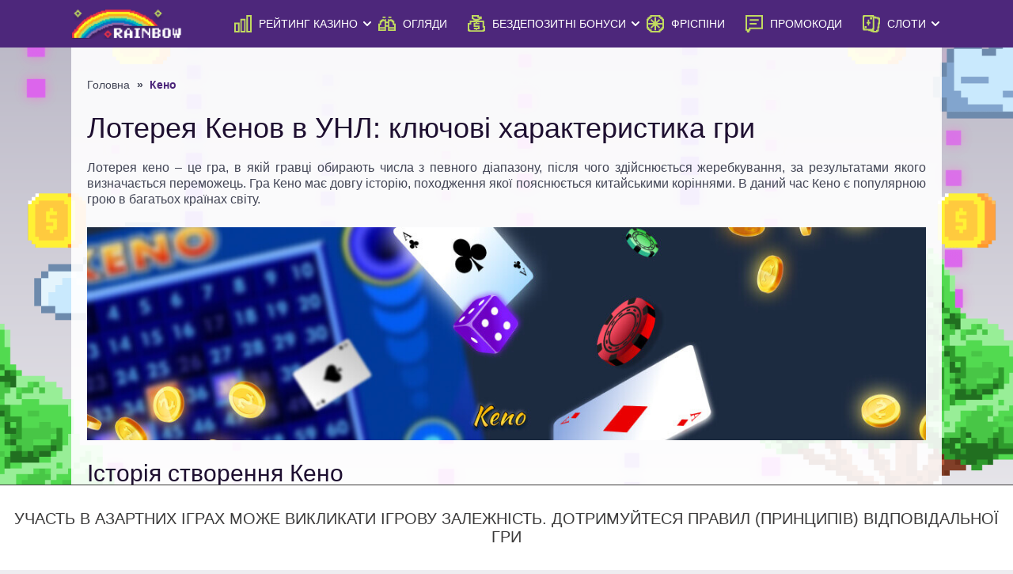

--- FILE ---
content_type: text/html; charset=UTF-8
request_url: https://www.rainbow-casino.com/azart-games/keno/
body_size: 9458
content:
<!DOCTYPE html>
<html lang="uk"><head>
                        <script>(function(w,d,s,l,i){w[l]=w[l]||[];w[l].push(
                        {'gtm.start': new Date().getTime(),event:'gtm.js'}
                        );var f=d.getElementsByTagName(s)[0],
                        j=d.createElement(s),dl=l!='dataLayer'?'&l='+l:'';j.async=true;j.src=
                        'https://www.googletagmanager.com/gtm.js?id='+i+dl;f.parentNode.insertBefore(j,f);
                        })(window,document,'script','dataLayer','G-TLGX2C25B9');</script>
                        <meta name="google-site-verification" content="nnIU1M6BO0Ls1H1Y50AQxapCwAxQLEne0LENsMkb0i8">

<script async="" src="https://www.googletagmanager.com/gtag/js?id=G-TLGX2C25B9"></script>
<script>
  window.dataLayer = window.dataLayer || [];
  function gtag(){dataLayer.push(arguments);}
  gtag('js', new Date());

  gtag('config', 'G-TLGX2C25B9');
</script>
	<title>Лотерея від УНЛ Кено: історія створення та правила гри</title>
	<meta http-equiv="X-UA-Compatible" content="IE=edge">
	<meta charset="UTF-8">
	<meta name="viewport" content="width=device-width, initial-scale=1.0">
	
	<link rel="icon" type="image/x-icon" href="https://www.rainbow-casino.com/wp-content/uploads/sites/31908/favicon-2.png">

	
<meta name="description" content="Лотерея Кено від УНЛ. Основні правигал гри та характеристика. Правила гри та інстуркція для новачків. Переваги та недоліки гри в онлайн.">

<link rel="preload" as="style" id="theme-preload-css" href="https://www.rainbow-casino.com/wp-content/themes/31908/assets/dist/style.min.css?ver=2.0.2" media="all">
<link rel="stylesheet" id="general-css" href="https://www.rainbow-casino.com/wp-content/themes/31908/assets/dist/general-style.min.css?ver=2.0.2" media="all">


<link rel="canonical" href="https://www.rainbow-casino.com/azart-games/keno/">
            <style>
                        .disclaimer {
        display: flex;
        justify-content: center;
        align-items: center;
        background: #FFF;
        color: #3b3a3a;
        font-size: 20px;
        text-transform: uppercase;
        position: fixed;
        bottom: 0;
        left: 0;
        border-top: 1px solid #3b3a3a;
        height: 15vh;
        text-align: center;
        line-height: normal;
        z-index: 999999;
        width: 100%;
        }

        .to-top,
        .js-top,
        .up_btn,
        .up_button {
        bottom: calc(15vh + 20px);
        }

        footer,
        .dn-wrapper-content,
        .rad10_main_container {
        padding-bottom: 15vh !important;
        }

        @media (max-width: 1100px) {
        .download-row {
        padding-bottom: 15vh !important;
        }
        }

        @media only screen and (max-width: 768px) {
        .main .download {
        padding-bottom: 15vh !important;
        }
        }

        @media screen and (max-width: 600px) {
        .disclaimer {
        font-size: 14px;
        }
        }
                    </style>
            <link rel="icon" href="https://www.rainbow-casino.com/wp-content/uploads/sites/31908/favicon-2.png" sizes="32x32">
<link rel="icon" href="https://www.rainbow-casino.com/wp-content/uploads/sites/31908/favicon-2.png" sizes="192x192">
<link rel="apple-touch-icon" href="https://www.rainbow-casino.com/wp-content/uploads/sites/31908/favicon-2.png">
<meta name="msapplication-TileImage" content="https://www.rainbow-casino.com/wp-content/uploads/sites/31908/favicon-2.png">
</head>
<body>
                        <noscript><iframe src="https://www.googletagmanager.com/ns.html?id=G-TLGX2C25B9" height="0" width="0" style="display:none;visibility:hidden"></iframe></noscript>
                        
<header class="attach header">
	<div class="attach container">
		<div class="attach top-line">

			<div class="attach logo top-item">
		  						<a href="/" class="attach logo" aria-label="Site logo">
							<img class="attach no-lazy" width="150" height="34" src="https://www.rainbow-casino.com/wp-content/uploads/sites/31908/logo-5-1.png" alt="Rainbow casino">
						</a>
		  			</div>

		
							<div class="attach fix-mobile-btn">
						
						<a class="attach pattern-btn play" rel="nofollow" href="https://gguapromo.com/l/67f69275dd9dec4a900fe720?sub_id=team1s">
							<span>Почати грати</span>
						</a>
						
					</div>
		
			<div class="attach menu top-item">
		  						<div class="attach burger" aria-label="Burger menu">
							<div class="attach icon">
								<span></span>
								<span></span>
								<span></span>
							</div>
						</div>
						<div class="attach h-menu">
							<nav class="attach header-menu">
				  <div class="menu-header-menu-container"><ul id="header-m" class="menu"><li id="menu-item-4534" class="menu-item menu-item-type-post_type menu-item-object-page menu-item-home menu-item-has-children menu-item-4534"><a href="https://www.rainbow-casino.com/"><span class="icon-wrapper"><img class="img-svg" width="24" height="24" src="https://www.rainbow-casino.com/wp-content/uploads/sites/31908/icon1.svg" alt="menu-fa-icon"></span><span class="name-wrapper">Рейтинг казино</span></a>
<ul class="sub-menu">
	<li id="menu-item-4396" class="menu-item menu-item-type-taxonomy menu-item-object-category menu-item-4396"><a href="https://www.rainbow-casino.com/casino-min-dep-1grn/"><span class="icon-wrapper icon-wrapper--no-icon"> </span><span class="name-wrapper">Казино від 1 грн</span></a></li>
	<li id="menu-item-4531" class="menu-item menu-item-type-taxonomy menu-item-object-category menu-item-4531"><a href="https://www.rainbow-casino.com/casino-min-dep-5grn/"><span class="icon-wrapper icon-wrapper--no-icon"> </span><span class="name-wrapper">Казино від 5 грн</span></a></li>
	<li id="menu-item-4627" class="menu-item menu-item-type-taxonomy menu-item-object-category menu-item-4627"><a href="https://www.rainbow-casino.com/casino-min-dep-10grn/"><span class="icon-wrapper icon-wrapper--no-icon"> </span><span class="name-wrapper">Казино від 10 грн</span></a></li>
	<li id="menu-item-4628" class="menu-item menu-item-type-taxonomy menu-item-object-category menu-item-4628"><a href="https://www.rainbow-casino.com/casino-min-dep-20grn/"><span class="icon-wrapper icon-wrapper--no-icon"> </span><span class="name-wrapper">Казино від 20 грн</span></a></li>
	<li id="menu-item-7366" class="menu-item menu-item-type-taxonomy menu-item-object-category menu-item-7366"><a href="https://www.rainbow-casino.com/casino-min-dep-50grn/"><span class="icon-wrapper icon-wrapper--no-icon"> </span><span class="name-wrapper">Казино від 50 грн</span></a></li>
	<li id="menu-item-6619" class="menu-item menu-item-type-taxonomy menu-item-object-category menu-item-6619"><a href="https://www.rainbow-casino.com/licence/"><span class="icon-wrapper icon-wrapper--no-icon"> </span><span class="name-wrapper">Ліцензійні казино</span></a></li>
</ul>
</li>
<li id="menu-item-3740" class="menu-item menu-item-type-taxonomy menu-item-object-category menu-item-3740"><a href="https://www.rainbow-casino.com/onlajn-kazino/"><span class="icon-wrapper"><img class="img-svg" width="24" height="24" src="https://www.rainbow-casino.com/wp-content/uploads/sites/31908/icon2.svg" alt="menu-fa-icon"></span><span class="name-wrapper">Огляди</span></a></li>
<li id="menu-item-906" class="menu-item menu-item-type-taxonomy menu-item-object-category menu-item-has-children menu-item-906"><a href="https://www.rainbow-casino.com/bezdep-bonus/"><span class="icon-wrapper"><img class="img-svg" width="24" height="24" src="https://www.rainbow-casino.com/wp-content/uploads/sites/31908/icon6.svg" alt="menu-fa-icon"></span><span class="name-wrapper">Бездепозитні бонуси</span></a>
<ul class="sub-menu">
	<li id="menu-item-8608" class="menu-item menu-item-type-custom menu-item-object-custom menu-item-8608"><a href="/bezdep-bonus/300grn-pinup/"><span class="icon-wrapper icon-wrapper--no-icon"> </span><span class="name-wrapper">300 грн за Реєстрацію</span></a></li>
	<li id="menu-item-8633" class="menu-item menu-item-type-taxonomy menu-item-object-category menu-item-8633"><a href="https://www.rainbow-casino.com/bezdep-bonus/400grn-f1-casino/"><span class="icon-wrapper icon-wrapper--no-icon"> </span><span class="name-wrapper">400 грн за реєстрацію в F1 casino</span></a></li>
	<li id="menu-item-8626" class="menu-item menu-item-type-taxonomy menu-item-object-category menu-item-8626"><a href="https://www.rainbow-casino.com/bezdep-bonus/100grn-joker-casino/"><span class="icon-wrapper icon-wrapper--no-icon"> </span><span class="name-wrapper">100 грн за реєстрацію в казино Джокер</span></a></li>
	<li id="menu-item-8627" class="menu-item menu-item-type-taxonomy menu-item-object-category menu-item-8627"><a href="https://www.rainbow-casino.com/bezdep-bonus/100grn-champion-casino/"><span class="icon-wrapper icon-wrapper--no-icon"> </span><span class="name-wrapper">100 грн за реєстрацію в казино Чемпіон</span></a></li>
	<li id="menu-item-8629" class="menu-item menu-item-type-taxonomy menu-item-object-category menu-item-8629"><a href="https://www.rainbow-casino.com/bezdep-bonus/150grn-slottica/"><span class="icon-wrapper icon-wrapper--no-icon"> </span><span class="name-wrapper">150 грн за реєстрацію в казино Slottica</span></a></li>
	<li id="menu-item-8628" class="menu-item menu-item-type-taxonomy menu-item-object-category menu-item-8628"><a href="https://www.rainbow-casino.com/bezdep-bonus/100grn-fizzlots/"><span class="icon-wrapper icon-wrapper--no-icon"> </span><span class="name-wrapper">100 грн за реєстрацію у казино FizzSlots</span></a></li>
	<li id="menu-item-8631" class="menu-item menu-item-type-taxonomy menu-item-object-category menu-item-8631"><a href="https://www.rainbow-casino.com/bezdep-bonus/25fs-first/"><span class="icon-wrapper icon-wrapper--no-icon"> </span><span class="name-wrapper">25 фріспінів за реєстрацію в First casino</span></a></li>
	<li id="menu-item-8630" class="menu-item menu-item-type-taxonomy menu-item-object-category menu-item-8630"><a href="https://www.rainbow-casino.com/bezdep-bonus/200grn-slots-city/"><span class="icon-wrapper icon-wrapper--no-icon"> </span><span class="name-wrapper">200 грн за реєстрацію в казино Slots City</span></a></li>
	<li id="menu-item-8632" class="menu-item menu-item-type-taxonomy menu-item-object-category menu-item-8632"><a href="https://www.rainbow-casino.com/bezdep-bonus/400grn-admiral-x/"><span class="icon-wrapper icon-wrapper--no-icon"> </span><span class="name-wrapper">400 грн за реєстрацію в Admiral X</span></a></li>
	<li id="menu-item-8634" class="menu-item menu-item-type-taxonomy menu-item-object-category menu-item-8634"><a href="https://www.rainbow-casino.com/bezdep-bonus/500grn-monoslot/"><span class="icon-wrapper icon-wrapper--no-icon"> </span><span class="name-wrapper">500 грн за реєстрацію в Моноcлот</span></a></li>
</ul>
</li>
<li id="menu-item-2926" class="menu-item menu-item-type-taxonomy menu-item-object-category menu-item-2926"><a href="https://www.rainbow-casino.com/free-spins/"><span class="icon-wrapper"><img class="img-svg" width="24" height="24" src="https://www.rainbow-casino.com/wp-content/uploads/sites/31908/icon5.svg" alt="menu-fa-icon"></span><span class="name-wrapper">Фріспіни</span></a></li>
<li id="menu-item-5964" class="menu-item menu-item-type-taxonomy menu-item-object-category menu-item-5964"><a href="https://www.rainbow-casino.com/promocode-casino/"><span class="icon-wrapper"><img class="img-svg" width="24" height="24" src="https://www.rainbow-casino.com/wp-content/uploads/sites/31908/icon4.svg" alt="menu-fa-icon"></span><span class="name-wrapper">Промокоди</span></a></li>
<li id="menu-item-4721" class="menu-item menu-item-type-taxonomy menu-item-object-category menu-item-has-children menu-item-4721"><a href="https://www.rainbow-casino.com/igrovie-avtomaty/"><span class="icon-wrapper"><img class="img-svg" width="24" height="24" src="https://www.rainbow-casino.com/wp-content/uploads/sites/31908/icon3.svg" alt="menu-fa-icon"></span><span class="name-wrapper">Слоти</span></a>
<ul class="sub-menu">
	<li id="menu-item-8635" class="menu-item menu-item-type-taxonomy menu-item-object-category menu-item-8635"><a href="https://www.rainbow-casino.com/igrovie-avtomaty/big-bass-bonanza/"><span class="icon-wrapper icon-wrapper--no-icon"> </span><span class="name-wrapper">Big Bass Bonanza</span></a></li>
	<li id="menu-item-8636" class="menu-item menu-item-type-taxonomy menu-item-object-category menu-item-8636"><a href="https://www.rainbow-casino.com/igrovie-avtomaty/big-bass-splash/"><span class="icon-wrapper icon-wrapper--no-icon"> </span><span class="name-wrapper">Big Bass Splash</span></a></li>
	<li id="menu-item-8637" class="menu-item menu-item-type-taxonomy menu-item-object-category menu-item-8637"><a href="https://www.rainbow-casino.com/igrovie-avtomaty/black-wolf/"><span class="icon-wrapper icon-wrapper--no-icon"> </span><span class="name-wrapper">Black Wolf</span></a></li>
	<li id="menu-item-8638" class="menu-item menu-item-type-taxonomy menu-item-object-category menu-item-8638"><a href="https://www.rainbow-casino.com/igrovie-avtomaty/book-of-dead/"><span class="icon-wrapper icon-wrapper--no-icon"> </span><span class="name-wrapper">Book of Dead</span></a></li>
	<li id="menu-item-8639" class="menu-item menu-item-type-taxonomy menu-item-object-category menu-item-8639"><a href="https://www.rainbow-casino.com/igrovie-avtomaty/book-of-ra-deluxe/"><span class="icon-wrapper icon-wrapper--no-icon"> </span><span class="name-wrapper">Book of Ra Deluxe</span></a></li>
	<li id="menu-item-8640" class="menu-item menu-item-type-taxonomy menu-item-object-category menu-item-8640"><a href="https://www.rainbow-casino.com/igrovie-avtomaty/boss-bear/"><span class="icon-wrapper icon-wrapper--no-icon"> </span><span class="name-wrapper">Boss Bear</span></a></li>
	<li id="menu-item-8641" class="menu-item menu-item-type-taxonomy menu-item-object-category menu-item-8641"><a href="https://www.rainbow-casino.com/igrovie-avtomaty/coin-volcano/"><span class="icon-wrapper icon-wrapper--no-icon"> </span><span class="name-wrapper">Coin Volcano</span></a></li>
	<li id="menu-item-8642" class="menu-item menu-item-type-taxonomy menu-item-object-category menu-item-8642"><a href="https://www.rainbow-casino.com/igrovie-avtomaty/demi-gods-v/"><span class="icon-wrapper icon-wrapper--no-icon"> </span><span class="name-wrapper">Demi Gods V</span></a></li>
	<li id="menu-item-8643" class="menu-item menu-item-type-taxonomy menu-item-object-category menu-item-8643"><a href="https://www.rainbow-casino.com/igrovie-avtomaty/egypt-fire/"><span class="icon-wrapper icon-wrapper--no-icon"> </span><span class="name-wrapper">Egypt Fire</span></a></li>
	<li id="menu-item-8644" class="menu-item menu-item-type-taxonomy menu-item-object-category menu-item-8644"><a href="https://www.rainbow-casino.com/igrovie-avtomaty/frozen-tropics/"><span class="icon-wrapper icon-wrapper--no-icon"> </span><span class="name-wrapper">Frozen Tropics</span></a></li>
	<li id="menu-item-8645" class="menu-item menu-item-type-taxonomy menu-item-object-category menu-item-8645"><a href="https://www.rainbow-casino.com/igrovie-avtomaty/gates-of-olympus/"><span class="icon-wrapper icon-wrapper--no-icon"> </span><span class="name-wrapper">Gates of Olympus</span></a></li>
	<li id="menu-item-8646" class="menu-item menu-item-type-taxonomy menu-item-object-category menu-item-8646"><a href="https://www.rainbow-casino.com/igrovie-avtomaty/gonzos-quest-megaways/"><span class="icon-wrapper icon-wrapper--no-icon"> </span><span class="name-wrapper">Gonzo’s Quest Megaways</span></a></li>
	<li id="menu-item-8647" class="menu-item menu-item-type-taxonomy menu-item-object-category menu-item-8647"><a href="https://www.rainbow-casino.com/igrovie-avtomaty/hell-hot-100/"><span class="icon-wrapper icon-wrapper--no-icon"> </span><span class="name-wrapper">Hell Hot 100</span></a></li>
	<li id="menu-item-8648" class="menu-item menu-item-type-taxonomy menu-item-object-category menu-item-8648"><a href="https://www.rainbow-casino.com/igrovie-avtomaty/hot-fruits-20/"><span class="icon-wrapper icon-wrapper--no-icon"> </span><span class="name-wrapper">Hot Fruits 20</span></a></li>
</ul>
</li>
</ul></div>							</nav>
						</div>
		  			</div>
		</div>
	</div>
</header>
<div class="attach main-content content-row clearfix">
	<div class="attach container">

	      <div class="attach breadcrumbs-box">
        <ol class="attach crumbs" itemscope="" itemtype="http://schema.org/BreadcrumbList">
            <li class="attach crumbs__item" itemprop="itemListElement" itemscope="" itemtype="http://schema.org/ListItem">
                <a href="/" class="attach crumbs__link" itemprop="item">
					<span itemprop="name" class="attach crumbs__inner">Головна</span>
                    <meta itemprop="position" content="1">
                </a>
                <b class="attach limiter">»</b>
            </li>
                            <li class="attach crumbs__item" itemprop="itemListElement" itemscope="" itemtype="http://schema.org/ListItem">
                    <span class="attach crumbs__curr">
                        <span itemprop="name" class="attach crumbs__inner">Кено</span>
                        <meta itemprop="position" content="2">
                        <meta itemprop="item" content="https://rainbow-casino.com/azart-games/keno/">
                    </span>
                </li>
                    </ol>
    </div>

		<div class="attach page-title">
		<h1 class="attachtitle">Лотерея Кенов в УНЛ: ключові характеристика гри</h1>		</div>

	  				<div class="attach content-text">
			<p style="text-align: justify;">Лотерея кено – це гра, в якій гравці обирають числа з певного діапазону, після чого здійснюється жеребкування, за результатами якого визначається переможець. Гра Кено має довгу історію, походження якої пояснюється китайськими коріннями. В даний час Кено є популярною грою в багатьох країнах світу.</p>
<p><img decoding="async" loading="lazy" class="aligncenter wp-image-3100 size-full" src="https://www.rainbow-casino.com/wp-content/uploads/sites/31908/1180x300_19.jpg" alt="Лотерея Кено онлайн від унл" width="1180" height="300"></p>
				</div>
	  				<div class="attach content-text">
			<h2 id="Istoriya_stvorennya_Keno">Історія створення Кено</h2>
<p>Історія лотереї кено починається в Давньому Китаї, більше 2000 років тому. За легендою, вона була створена за часів Ханьської династії для збору коштів на будівництво китайського Великого муру. Такі ігри називалися “Бо”, і в них використовувалися папірці з цифрами, які випадково витягували з трубочки. У 19 столітті Кено була імпортована в США китайськими іммігрантами і стала досить популярною в казино Лас-Вегаса.</p>
<p>З тих пір гра еволюціонувала, і сьогодні вона доступна в різних форматах у казино по всьому світу. Існують варіації Кено, які відрізняються кількістю номерів, які можна вибрати, і кількістю номерів, які випадають під час жеребкування.</p>
<p>Крім традиційної гри, в інтернеті також доступні різні варіації цієї гри. Наприклад, існують версії, які включають додаткові функції, такі як бонусні раунди або можливість вибору номерів за допомогою генератора випадкових чисел. Крім того, інтернет-казино пропонують різні варіації ставок на Кено, що дає гравцям можливість обрати ті, які найбільш підходять їм за банківськими можливостями та рівнем ризику.</p>
<p>В цілому, гра Кено продовжує розвиватися і пристосовуватися до вимог сучасних гравців, а її історія відображає довгу та цікаву еволюцію однієї з найпопулярніших лотерейних ігор в світі.</p>
<h2 id="YAk_grati_v_bingo:_instrukcziya_dlya_novachkiv">Як грати в Кено: інструкція для новачків</h2>
<p>Кено є дуже простою ігрою, яка має прості правила та може бути зрозумілою навіть новачкам. Основна мета гри полягає в тому, щоб вгадати правильні числа, які випадуть під час жеребкування.</p>
<p>Ось докладніше про правила гри в Лотереї Кено від УНЛ:</p>
<ol>
<li>Виберіть свої номери: Гравці повинні вибрати від 1 до 20 номерів з набору чисел від 1 до 80. Кількість номерів, які можна вибрати, залежить від правил кожного казино.</li>
<li>Зробіть ставку: Гравці повинні зробити ставку на свої вибрані номери. Кожне казино має свої власні правила щодо ставок, тому гравці повинні ознайомитися з ними перед грою.</li>
<li>Зачекайте на жеребкування: Числа випадають випадковим чином, і вони можуть бути вибрані машинним способом або ж через дистанційне жеребкування.</li>
<li>Перевірте свої номери: Якщо будь-які з ваших вибраних номерів збіглися з випадково вибраними числами, ви отримаєте виплату відповідно до правил казино. Виплати можуть змінюватися в залежності від кількості номерів, які збіглися та рівня вашої ставки.</li>
<li>Повторіть гру: Гравці можуть зробити нову ставку і вибрати нові номери для кожного раунду.</li>
</ol>
<p>В цілому, Кено є дуже простою та цікавою грою, яка дає гравцям можливість виграти великі виплати з невеликими вкладеннями.</p>
<h2 id="Riznomanitni_vidi_gri">Різноманітні види гри</h2>
<p>Існує кілька видів гри Кено, і кожен з них має свої власні правила та характеристики. Ось декілька типів:</p>
<ol>
<li>Класичне: Це найбільш поширений тип гри, де гравці вибирають від 1 до 20 номерів з набору чисел від 1 до 80 та ставлять на свої вибрані номери. Випадкові числа вибираються машинним способом, а гравці отримують виплати в залежності від кількості номерів, які збіглися з випадково вибраними числами.</li>
<li>Кено з бонусом: Цей тип гри дає гравцям можливість виграти додаткові виплати, якщо їх вибрані номери збіглися з додатковим бонусним номером. Бонусний номер вибирається випадковим чином з чисел від 1 до 80.</li>
<li>Прогресивне: Цей тип гри дає гравцям можливість виграти прогресивний джекпот, який зростає з кожною грою. Гравці можуть вибрати до 20 номерів з чисел від 1 до 80 та ставити на свої вибрані номери. Якщо гравець виграє, він отримає частину джекпоту, який збільшується з кожною грою, доки хтось не виграє його.</li>
<li>Електронне: Цей тип гри грається на електронних терміналах, і гравці можуть вибрати свої номери на екрані. Випадкові числа вибираються також електронно, і гравці отримують виплати в залежності від кількості номерів, які збіглися з випадково вибраними числами.</li>
</ol>
<h2 id="Keno_v_onlajn_kazino">Кено в онлайн казино</h2>
<p>Кено в онлайн казино – це одна з найбільш популярних онлайн-ігор, яку ви можете знайти в інтернеті. Гравці обирають грати в таку гру в онлайн казино з кількох причин.</p>
<p>По-перше, гра в Кено в онлайн казино дуже проста та легка для розуміння. Ігровий процес полягає в тому, щоб обрати числа з певного діапазону та сподіватися, що вони будуть випадати. Це простий процес, який не потребує від гравця складних стратегій та розрахунків.</p>
<p>По-друге, Кено в інтернт-казино дуже зручний для гравців, оскільки вони можуть грати в будь-який зручний для себе час, не обмежуючись робочим графіком казино або часом подорожі до нього.</p>
<p>По-третє, в онлайн казино дозволяє гравцям грати з низькими ставками або відсутністю мінімальної ставки, що робить цю гру доступною для гравців з будь-яким бюджетом.</p>
<p>Нарешті, гра в Кено в онлайн казино дозволяє гравцям грати в затишку своєї оселі та уникнути шуму та переповненості, яку можна зустріти в звичайних казино.</p>
<p>Отже, зручність, доступність та простота гри роблять в онлайн клубах дуже популярною серед гравців.</p>
<h2 id="Keno_v_UNL">Лотерея Кено в УНЛ</h2>
<p>Лотерея Кено в УНЛ (Українська національна лотерея) – це одна з найбільш популярних лотерейних ігор в Україні. Гравці можуть придбати квиток, вибрати числа та сподіватися, що їхні вибрані номери збігнуться з випадково витягнутими числами.</p>
<p>Гра в Кено від УНЛ доступна в різних форматах, таких як квитки на одне відтворення або на декілька тижнів, а також гра в режимі онлайн на офіційному сайті УНЛ.</p>
<p>Побідні ігри в УНЛ є дуже популярними серед гравців, які люблять грати в лотерейні ігри, оскільки ця гра дозволяє зробити ставку з невеликим вкладенням та отримати шанс виграти значну суму грошей. Крім того, гра відбувається з регулярністю та є чесною та надійною, що також збільшує її популярність.</p>
<h3>Результати в кено УНЛ</h3>
<p>Результати розіграшів Кено в Україні зазвичай публікують досить швидко, зазвичай протягом кількох годин після закінчення розіграшу. Офіційні результати можна перевірити на сайті Української Національної Лотереї або в спеціалізованих терміналах лотерейних операторів. У деяких випадках результати можуть бути доступні навіть швидше, якщо вони опубліковуються в соціальних мережах або на сайтах сторонніх сервісів. Також можливо підписатися на сповіщення про результати розіграшів через SMS або електронну пошту.</p>
<h3>Переваги та недоліки</h3>
<p>Зважаючи на те, що гра в УНЛ Кено є формою азартної гри, яка може мати як позитивні, так і негативні наслідки, переваги та недоліки цієї гри можна представити у вигляді наступної таблиці:</p>
<div class="table_wrap">
<table>
<thead>
<tr>
<th>Переваги</th>
<th>Недоліки</th>
</tr>
</thead>
<tbody>
<tr>
<td>Шанс виграти великий</td>
<td>Великий ризик втратити гроші</td>
</tr>
<tr>
<td>Прості правила гри</td>
<td>Гра може стати приводом для розвитку залежності від азарту</td>
</tr>
<tr>
<td>Різноманітні варіанти ставок</td>
<td>Відсутність гарантії виграшу</td>
</tr>
<tr>
<td>Можливість виграти значну суму грошей</td>
<td>Низька ймовірність виграшу у великих сумах</td>
</tr>
<tr>
<td>Гра в Кено УНЛ може забезпечити додатковий дозаправлення адреналіну і задоволення від ризику</td>
<td>Можливість розвивати залежність від азартних ігор та надмірне витрачання грошей</td>
</tr>
</tbody>
</table>
</div>
<p>Загалом, гра в УНЛ Кено може бути цікавою розвагою для тих, хто любить азартні ігри, але водночас необхідно пам’ятати про ризики та відповідально підходити до витрачання грошей на гру.</p>
				</div>
	  	</div>

	
</div>


<footer class="attach footer">
    <div class="attach footer__inner container">
        <div class="attach footer__col footer__col_infos">
			            <img class="attach no-lazy logo" width="150" height="34" src="https://www.rainbow-casino.com/wp-content/uploads/sites/31908/logo-5-1.png" alt="Rainbow casino">
            <div class="attach footer__icons">
                <img width="40" height="40" src="https://www.rainbow-casino.com/wp-content/themes/31908/assets/img/21.svg" alt="footer-icon">
				                    
                    <a href="/go/online/" rel="nofollow" aria-label="Click to go to telegram">
                        <img width="40" height="40" class="footer__tg-link" src="https://www.rainbow-casino.com/wp-content/themes/31908/assets/img/telegram.svg" alt="footer-icon">
                    </a>
                    
				            </div>
            <span class="attach footer__copyright">
				rainbow-casino.com © Огляд онлайн казино України та їх рейтинги 2025			</span>
        </div>

        <div class="attach footer__col footer__col_menu">
            <div class="attach footer__col-item">
				                    <nav class="attach">
						<ul id="menu-propoziczi%d1%97" class="footer__col-menu"><li class="footer__col-menu-item"><span class="footer__col-menu-item-title footer__col-title">Пропозиції</span></li><li class="footer__col-menu-item"><a href="https://www.rainbow-casino.com/payment/kyivstar/" class="footer__col-menu-link">Поповнити  через Київстар</a></li><li class="footer__col-menu-item"><a href="https://www.rainbow-casino.com/payment/vodafone/" class="footer__col-menu-link">Поповнити через Водафон</a></li><li class="footer__col-menu-item"><a href="https://www.rainbow-casino.com/payment/lifecell/" class="footer__col-menu-link">Поповнити через Lifecell</a></li></ul>                    </nav>
				            </div>

            <div class="attach footer__col-item">
				                    <nav class="attach footer__col-menu">
						<ul id="menu-oglyadi" class="footer__col-menu"><li class="footer__col-menu-item"><span class="footer__col-menu-item-title footer__col-title">Огляди</span></li><li class="footer__col-menu-item"><a href="https://www.rainbow-casino.com/ggbet/" class="footer__col-menu-link">GGBET</a></li><li class="footer__col-menu-item"><a href="https://www.rainbow-casino.com/gorilla/" class="footer__col-menu-link">Gorilla</a></li><li class="footer__col-menu-item"><a href="https://www.rainbow-casino.com/slotoking/" class="footer__col-menu-link">Slotoking</a></li><li class="footer__col-menu-item"><a href="https://www.rainbow-casino.com/beton-casino/" class="footer__col-menu-link">Beton</a></li><li class="footer__col-menu-item"><a href="https://www.rainbow-casino.com/slots-city/" class="footer__col-menu-link">Slots City</a></li></ul>                    </nav>
				            </div>
        </div>

		            <div class="attach footer__col footer__col_text">
                <span class="attach footer__col-title">Відповідальна гра</span>
                <div class="attach footer__col-description">Rainbow-casino не займається гральним бізнесом, не надає можливість грати на реальні гроші, приймати ставки або отримувати платежі, що пов'язані з азартними іграми або букмекерською діяльністю, включаючи тоталізатори. Основна мета контенту, розміщеного на сайті, полягає у наданні інформації, але варто зазначити, що ця інформація є суб'єктивною думкою наших експертів.</div>
            </div>
		    </div>

	        <nav class="attach footer-menu">
			<div class="menu-footer-menu-container"><ul id="footer-m" class="menu"><li id="menu-item-6418" class="menu-item menu-item-type-post_type menu-item-object-page menu-item-6418"><a href="https://www.rainbow-casino.com/about/"><span class="icon-wrapper icon-wrapper--no-icon"> </span><span class="name-wrapper">Про нас</span></a></li>
<li id="menu-item-7256" class="menu-item menu-item-type-taxonomy menu-item-object-category current-category-ancestor menu-item-7256"><a href="https://www.rainbow-casino.com/azart-games/"><span class="icon-wrapper icon-wrapper--no-icon"> </span><span class="name-wrapper">Азартні ігри</span></a></li>
<li id="menu-item-7304" class="menu-item menu-item-type-taxonomy menu-item-object-category menu-item-7304"><a href="https://www.rainbow-casino.com/payment/"><span class="icon-wrapper icon-wrapper--no-icon"> </span><span class="name-wrapper">Платежі</span></a></li>
<li id="menu-item-6416" class="menu-item menu-item-type-post_type menu-item-object-page menu-item-6416"><a href="https://www.rainbow-casino.com/responsible-play/"><span class="icon-wrapper icon-wrapper--no-icon"> </span><span class="name-wrapper">Відповідальна гра</span></a></li>
<li id="menu-item-6417" class="menu-item menu-item-type-post_type menu-item-object-page menu-item-6417"><a href="https://www.rainbow-casino.com/privacy-policy/"><span class="icon-wrapper icon-wrapper--no-icon"> </span><span class="name-wrapper">Політика конфіденційності</span></a></li>
<li id="menu-item-6415" class="menu-item menu-item-type-taxonomy menu-item-object-category menu-item-6415"><a href="https://www.rainbow-casino.com/glossary/"><span class="icon-wrapper icon-wrapper--no-icon"> </span><span class="name-wrapper">Глосарій</span></a></li>
<li id="menu-item-6440" class="menu-item menu-item-type-taxonomy menu-item-object-category menu-item-6440"><a href="https://www.rainbow-casino.com/providers/"><span class="icon-wrapper icon-wrapper--no-icon"> </span><span class="name-wrapper">Провайдери</span></a></li>
<li id="menu-item-7613" class="menu-item menu-item-type-taxonomy menu-item-object-category menu-item-7613"><a href="https://www.rainbow-casino.com/blog/"><span class="icon-wrapper icon-wrapper--no-icon"> </span><span class="name-wrapper">Блог</span></a></li>
<li id="menu-item-6471" class="menu-item menu-item-type-post_type menu-item-object-page menu-item-6471"><a href="https://www.rainbow-casino.com/author/"><span class="icon-wrapper icon-wrapper--no-icon"> </span><span class="name-wrapper">Автор</span></a></li>
</ul></div>        </nav>
	        <div class="attach logo-row">
            
            <div class="attach logo-row__inner container">
				                    <a class="attach logo-row__item" href="#" rel="nofollow">
                        <img class="attach logo-row__img" src="https://www.rainbow-casino.com/wp-content/uploads/sites/31908/logo_1-1.svg" alt="logo" width="150" height="50">
                    </a>
				                    <a class="attach logo-row__item" href="#" rel="nofollow">
                        <img class="attach logo-row__img" src="https://www.rainbow-casino.com/wp-content/uploads/sites/31908/logo_2-1.svg" alt="logo" width="150" height="50">
                    </a>
				                    <a class="attach logo-row__item" href="#" rel="nofollow">
                        <img class="attach logo-row__img" src="https://www.rainbow-casino.com/wp-content/uploads/sites/31908/logo_3-1.svg" alt="logo" width="150" height="50">
                    </a>
				                    <a class="attach logo-row__item" href="#" rel="nofollow">
                        <img class="attach logo-row__img" src="https://www.rainbow-casino.com/wp-content/uploads/sites/31908/logo_4-1.svg" alt="logo" width="150" height="50">
                    </a>
				            </div>
            
        </div>
	</footer>

            <div class="disclaimer">
                УЧАСТЬ В АЗАРТНИХ ІГРАХ МОЖЕ ВИКЛИКАТИ ІГРОВУ ЗАЛЕЖНІСТЬ. ДОТРИМУЙТЕСЯ ПРАВИЛ (ПРИНЦИПІВ) ВІДПОВІДАЛЬНОЇ ГРИ            </div>
            <link rel="stylesheet" id="all-css" href="https://www.rainbow-casino.com/wp-content/themes/31908/assets/dist/style.min.css?ver=2.0.2" media="all">
<script src="https://www.rainbow-casino.com/wp-content/themes/31908/assets/dist/app.min.js?ver=2.0.2" id="theme-app-js"></script>
        
        <script async="" src="https://www.rainbow-casino.com/wp-content/plugins/aweber-web-form-widget/php/../src/js/aweber-wpn-script.js"></script>
        <script type="text/javascript">
            var aweber_wpn_vars = {
                plugin_base_path: 'https://www.rainbow-casino.com/wp-content/plugins/aweber-web-form-widget/php/',
                register_aweber_service_worker: '',
            };
        </script>

        <a href="#" id="toTop" class="attach top" aria-label="Сlick to go to the top"></a>
<script defer src="https://static.cloudflareinsights.com/beacon.min.js/vcd15cbe7772f49c399c6a5babf22c1241717689176015" integrity="sha512-ZpsOmlRQV6y907TI0dKBHq9Md29nnaEIPlkf84rnaERnq6zvWvPUqr2ft8M1aS28oN72PdrCzSjY4U6VaAw1EQ==" data-cf-beacon='{"version":"2024.11.0","token":"fb8c9390dc804fdbb9dc94acb53c582b","r":1,"server_timing":{"name":{"cfCacheStatus":true,"cfEdge":true,"cfExtPri":true,"cfL4":true,"cfOrigin":true,"cfSpeedBrain":true},"location_startswith":null}}' crossorigin="anonymous"></script>
</body>

</html>


--- FILE ---
content_type: text/css
request_url: https://www.rainbow-casino.com/wp-content/themes/31908/assets/dist/style.min.css?ver=2.0.2
body_size: 5515
content:
#comments-container{box-sizing:border-box;display:flex;flex-wrap:wrap;margin-bottom:20px;margin-top:25px;width:100%}#comments-container .required{display:none}#comments-container a{text-decoration:none}#comments-container .page-title{align-items:center;box-sizing:border-box;display:flex;font-family:UbuntuRegular,Arial,sans-serif;font-size:36px;font-style:normal;font-weight:700;justify-content:flex-start;line-height:normal;margin-bottom:10px;padding-left:20px;text-align:left;width:100%}#comments-container span.page-title.comments{font-size:26px;font-style:normal;font-weight:700;line-height:130%;position:relative;width:100%}#comments-container .vcard{align-items:baseline;display:flex;flex-wrap:wrap;justify-content:flex-start}#comments-container .vcard .vcard-data{align-items:center;display:flex;flex-wrap:wrap;font-size:17px;font-style:normal;font-weight:700;line-height:150%;padding-bottom:15px;padding-right:55px}#comments-container .vcard .vcard-data .name{font-size:16px;font-style:normal;font-weight:700;line-height:normal;margin:0 10px}#comments-container .vcard .vcard-data .icon{align-items:center;background:#fff;border:1px solid #4d277b;border-radius:50%;display:flex;height:45px;justify-content:center;overflow:hidden;width:45px}#comments-container .vcard .vcard-data .icon img{height:auto;margin:0 auto;width:100%}#comments-container .vcard .date{color:#797f9c;font-size:16px;font-style:normal;font-weight:400;line-height:normal}#comments-container .reply{align-items:center;display:flex;flex-wrap:wrap;justify-content:flex-start;width:100%}#comments-container .reply .comment-reply-link{padding:20px 0;text-align:right}#comments-container .hidden-reply-button{display:none}#comments-container .success-comment-row{align-items:center;background:#fff;border:1px solid #4d277b;border-radius:11px;display:flex;justify-content:center;margin:20px 0;padding:15px}#comments-container .success-comment-row img.success-comment{height:auto;margin:0 15px 0 0;width:20px}#comments-container .success-comment-row .success-text{color:#434656;font-family:UbuntuBold,Arial,sans-serif;font-size:16px;font-style:normal;font-weight:900;line-height:130%}#comments-container .comment-reply-link{color:#0674c2;font-size:16px;font-style:normal;font-weight:400;line-height:normal;transition:all .3s}#comments-container .comment-reply-link:hover{color:#fdaa1c;transition:all .3s}#comments-container a#cancel-comment-reply-link{color:#0674c2;display:block;font-size:16px;font-style:normal;font-weight:400;line-height:normal;margin:20px 0;padding-left:20px;transition:all .3s}#comments-container a#cancel-comment-reply-link:hover{color:#fdaa1c;transition:all .3s}#comments-container ul.children{list-style-image:none;list-style-type:none}#comments-container ol.commentlist{color:#434656;display:flex;flex:100%;flex-wrap:wrap;font-size:16px;font-style:normal;font-weight:400;left:0;line-height:normal;margin:0;order:2;padding:0}#comments-container ol.commentlist li{box-sizing:border-box;left:0;list-style-type:none;margin-left:0;padding:5px 25px;width:100%}#comments-container .comment-respond{box-sizing:border-box;width:100%}#comments-container .comment-respond form#commentform{align-items:center;display:flex;flex-direction:row;flex-wrap:wrap;padding:0 10px}#comments-container .comment-respond form#commentform .comment-form-author{order:1}@media screen and (max-width:768px){#comments-container .comment-respond form#commentform .comment-form-author{width:100%}}#comments-container .comment-respond form#commentform .comment-form-email{order:2}@media screen and (max-width:768px){#comments-container .comment-respond form#commentform .comment-form-email{width:100%}}#comments-container .comment-respond form#commentform .single_comment_add{order:4}#comments-container .comment-respond form#commentform p.form-submit{box-sizing:border-box;order:6;padding:0 10px;text-align:right;width:100%}@media screen and (max-width:768px){#comments-container .comment-respond form#commentform p.form-submit{text-align:center}}#comments-container .comment-respond form#commentform p.form-submit input#submit{border:none;color:#fff;cursor:pointer;font-family:UbuntuBold,Arial,sans-serif;font-size:16px;font-style:normal;font-weight:700;line-height:normal;margin:10px 15px 25px;min-width:190px;outline:none;padding:10px 20px;transition:all .3s}#comments-container .comment-respond form#commentform p.form-submit input#submit.orange{background:var(--orange,#fdaa1c);border-radius:20px;transition:all .3s}#comments-container .comment-respond form#commentform p.form-submit input#submit.orange:hover{background:#ffb83f;box-shadow:0 3px 5px 0 rgba(166,111,18,.52)}#comments-container .comment-respond form#commentform p.form-submit input#submit.orange:focus{background:#c57f04}#comments-container .comment-respond form#commentform textarea#comment{max-width:1130px;min-height:200px;padding:20px;width:100%}#comments-container .comment-respond form#commentform input#author,#comments-container .comment-respond form#commentform input#email{padding:20px 25px}#comments-container .comment-respond form#commentform input#author,#comments-container .comment-respond form#commentform input#email,#comments-container .comment-respond form#commentform textarea#comment{align-items:center;background:#fff;border:1px solid var(--main,#4d277b);border-radius:11px;box-sizing:border-box;color:#797f9c;display:flex;flex-wrap:wrap;font-family:UbuntuRegular,Arial,sans-serif;font-size:16px;font-style:normal;font-weight:400;height:45px;line-height:130%;margin:10px;outline:0;overflow:hidden;transition:all .3s;width:100%}#comments-container .comment-respond form#commentform input#author:focus,#comments-container .comment-respond form#commentform input#email:focus,#comments-container .comment-respond form#commentform textarea#comment:focus{box-sizing:border-box}#comments-container .comment-respond form#commentform input#author:focus::placeholder,#comments-container .comment-respond form#commentform input#email:focus::placeholder,#comments-container .comment-respond form#commentform textarea#comment:focus::placeholder{color:#797f9c}#comments-container .comment-respond form#commentform input#author:focus:-ms-input-placeholder,#comments-container .comment-respond form#commentform input#email:focus:-ms-input-placeholder,#comments-container .comment-respond form#commentform textarea#comment:focus:-ms-input-placeholder{color:#797f9c}#comments-container .comment-respond form#commentform:-ms-input-placeholder{opacity:1}#comments-container .comment-respond form#commentform::placeholder{color:#797f9c;font-family:UbuntuRegular,Arial,sans-serif;font-size:14px;font-style:normal;font-weight:400;letter-spacing:.636364px;line-height:normal;opacity:1}#comments-container .comment-respond form#commentform:-ms-input-placeholder{color:#797f9c;font-family:UbuntuRegular,Arial,sans-serif;font-size:14px;font-style:normal;font-weight:400;letter-spacing:.636364px;line-height:normal}#comments-container .comment-respond form#commentform::-ms-input-placeholder{color:#797f9c;font-family:UbuntuRegular,Arial,sans-serif;font-size:14px;font-style:normal;font-weight:400;letter-spacing:.636364px;line-height:normal}#comments-container .comment-respond .comment-form-author,#comments-container .comment-respond .comment-form-email{display:flex;width:50%}#comments-container .comment-respond .single_comment_add{box-sizing:border-box;display:flex;flex-wrap:wrap;position:relative;width:100%}#comments-container .comment-respond .single_comment_add b{display:none}@font-face{font-display:swap;font-family:Mario;font-style:normal;font-weight:400;src:url(/wp-content/themes/31908/assets/dist/fonts/Super-Mario-World.ttf?d51af975b394ae89bb3f6f556e029f0f) format("truetype")}footer .footer__col-menu{list-style:none;margin:0;padding:0}footer .footer__col-menu-item{margin-bottom:15px}footer .footer__col-menu-link{color:#fff;font-size:14px;font-style:normal;font-weight:400;letter-spacing:.02em;line-height:16px;text-decoration:none}footer .footer__col-menu-link:hover{color:#c1da60}footer .footer__col-menu-link_active{color:#c1da60;cursor:default;font-size:14px;letter-spacing:.02em;line-height:16px}footer ul.menu{border-top:2px solid #6e38b0;display:flex;justify-content:center;padding:30px 0}footer ul.menu li{margin-right:0;padding:0 15px}footer ul.menu li.menu-item-has-children .sub-menu{display:block}footer ul.menu li a,footer ul.menu li span{font-size:14px;line-height:16px;text-transform:none}@media (max-width:1100px){footer ul.menu li{padding:0 15px}}@media (max-width:640px){footer ul.menu li{justify-content:center;padding:10px 15px}footer ul.menu{flex-direction:column}}.ratings-container{align-items:center;display:flex}.ratings-container .rating-number{color:#008cdb;font-family:UbuntuBold,Arial,sans-serif;font-size:18px;font-weight:900;line-height:1}.rating-title{color:#898c9c;font-size:14px;line-height:22px}.rating-stars{background:url(/wp-content/themes/31908/assets/dist/images/star-default.svg?a87cc655e5fd631ea2c19dc077e8ecc5);margin-left:15px;width:105px}.rating-fill,.rating-stars{background-repeat:repeat-x;height:19px}.rating-fill{background:url(/wp-content/themes/31908/assets/dist/images/star-active.svg?b79e2964bd9ce7dc1b37b86dea31757d);width:0}.post-ratings-image{margin:0 2px}.table-row{margin-bottom:25px}@media screen and (max-width:768px){.table-row{overflow-x:scroll}}table{border-collapse:collapse;border-radius:8px;border-style:hidden;box-shadow:0 10px 20px rgba(230,233,238,.5);min-width:600px;overflow:hidden;width:100%}table td,table th{align-items:center;display:flex;flex-basis:100%;justify-content:flex-start;padding:10px;width:100%}table thead{background-color:#e7f6fd}table thead th,table thead tr{align-items:center;display:flex;min-height:35px}table thead th{color:#434656;flex-basis:100%;font-size:18px;justify-content:flex-start;padding:15px 15px 15px 25px;width:100%}table tbody tr{align-items:center;background:#fff;border:1px solid #b72dc9;border-radius:10px;display:flex;margin-bottom:2px;min-height:35px;overflow:hidden}table tbody tr:nth-child(2n){background-color:#eeedf0}table tbody tr:has(>th){background-color:#4d277b;color:#fff}table.general-table{font-size:14px}table.general-table td,table.general-table th{padding:0}table.general-table tbody tr{padding:15px 25px}table.general-table tbody tr td:first-child,table.general-table tbody tr th:first-child{flex:1 0 30%}@media screen and (max-width:600px){table.general-table tbody tr td:first-child,table.general-table tbody tr th:first-child{flex:1 0 50%}}@media (max-width:1024px){.table_wrap{overflow-x:scroll;width:100%}}footer{background:#4d277b;position:relative;z-index:10}footer .footer__tg-link{opacity:1;transition:all .3s}footer .footer__tg-link:hover{opacity:.6;transition:all .3s}footer .footer__copyright{color:#fff;display:block;font-size:14px;line-height:16px;text-align:left}@media (max-width:768px){footer .footer__copyright{display:block;margin:0 auto 35px;max-width:300px;text-align:center}}footer .footer__inner{align-items:flex-start;display:flex;flex-flow:wrap;justify-content:space-between;padding:30px 0}@media (max-width:1100px){footer .footer__inner{padding:30px 15px}}footer .footer__col{display:flex;flex:1 0 33%;flex-direction:column}@media (max-width:1100px){footer .footer__col{flex:1 0 50%;margin-bottom:35px}}@media (max-width:768px){footer .footer__col{flex:1 0 100%}}footer .footer__col_infos{flex-direction:column;max-width:350px}@media (max-width:1100px){footer .footer__col_infos{max-width:none}}@media (max-width:768px){footer .footer__col_infos{display:inline-block;margin:0 auto;position:relative;text-align:center;width:100%}}footer .footer__col_menu{flex-direction:row;flex-wrap:wrap;justify-content:center;padding:0 40px}@media (max-width:768px){footer .footer__col_menu{justify-content:flex-start;padding:0}}footer .footer__col-item{width:50%}footer .footer__col-item:first-child{padding-right:30px}@media (max-width:768px){footer .footer__col-item:first-child{padding-right:15px}footer .footer__col-item{max-width:50%;width:100%}}footer .footer__col-title{border-bottom:2px solid #6e38b0;color:#c1da60;display:block;font-size:14px;font-style:normal;font-weight:700;letter-spacing:.02em;line-height:16px;margin-bottom:25px;padding-bottom:25px;position:relative;text-transform:uppercase;width:max-content}footer .footer__col-description{color:#fff;font-size:14px;font-style:normal;font-weight:400;letter-spacing:.02em;line-height:14px}footer .footer__col_text{max-width:350px}@media (max-width:1100px){footer .footer__col_text{max-width:none}}footer .footer__icons{display:flex;justify-content:space-between;max-width:150px;padding:35px 0}@media (max-width:768px){footer .footer__icons{margin:0 auto;padding:20px 0}}.casino-type{background:#008cdb;padding:65px 0}@media (max-width:768px){.casino-type{padding:35px 0}}.casino-type .row{background:#fff;border-radius:8px;box-shadow:0 10px 20px rgba(2,84,131,.5);justify-content:space-between;padding:25px 20px}.casino-type .row,.casino-type .row .item{align-items:center;display:flex;flex-wrap:wrap}@media (max-width:1100px){.casino-type .row .item.casinos-list{justify-content:center;width:100%}}@media (max-width:768px){.casino-type .row .item.casinos-list .casino{margin-bottom:30px;width:33%}}.casino-type .row .item.casinos-list .casino a{align-items:center;color:#434656;display:flex;flex-direction:column;font-size:14px;justify-content:center;padding:0 27px;text-decoration:none}.casino-type .row .item.casinos-list .casino a span{padding-bottom:10px}.casino-type .row .item.casinos-list .casino a .img-svg{height:30px;width:auto}.casino-type .row .item.casinos-list .casino a .img-svg path{fill:#008cdb;transition:all .3s}.casino-type .row .item.casinos-list .casino a:hover .img-svg path{fill:#fce205;transition:all .3s}@media (max-width:1100px){.casino-type .row .item.btns{display:flex;justify-content:center;margin-top:20px;text-align:center;width:100%}}@media (max-width:768px){.casino-type .row .item.btns{margin-top:0}}.slots-row{margin-top:50px}@media (max-width:768px){.slots-row{margin-top:25px}}.slot-loop{align-items:center;display:flex;flex-wrap:wrap;justify-content:flex-start;margin-bottom:35px}@media (max-width:768px){.slot-loop{justify-content:center;margin-bottom:15px}}.slot-loop .slot-item{flex:1 0 24%;margin:3px;max-width:294px;position:relative}@media (max-width:768px){.slot-loop .slot-item{flex:initial;max-width:300px;width:300px}}@media (max-width:520px){.slot-loop .slot-item{flex:initial;max-width:300px;width:300px}}.slot-loop .slot-item .slot-image{align-items:center;display:flex;justify-content:center;overflow:hidden}.slot-loop .slot-item .slot-image img{display:block;height:auto;width:100%}.slot-loop .slot-item .slot-hidden{border:1px solid transparent;height:100%;left:0;opacity:0;position:absolute;top:0;transition:all .3s;width:100%}@media (max-width:768px){.slot-loop .slot-item .slot-hidden{opacity:1}}.slot-loop .slot-item .slot-hidden .show-info{align-items:center;display:flex;height:100%;justify-content:center;left:50%;position:absolute;top:50%;transform:translate(-50%,-50%);width:100%}.slot-loop .slot-item .slot-hidden .show-info .title{color:#fff;display:block;left:0;line-height:1.4;margin:0 auto;padding:20px;position:absolute;right:auto;text-align:center;top:0;width:100%}@media (max-width:768px){.slot-loop .slot-item .slot-hidden .show-info .title{display:none}}.slot-loop .slot-item:hover .slot-hidden{background:linear-gradient(180deg,rgba(39,152,230,.9),rgba(0,140,219,.9));border:1px solid #f5f7fa;box-shadow:0 10px 20px rgba(2,84,131,.5);opacity:1;transition:all .3s;z-index:2}@media (max-width:768px){.slot-loop .slot-item:hover .slot-hidden{background:transparent;border:none;box-shadow:none}}#toTop{background:#4d277b;border:2px solid transparent;border-radius:10px;bottom:220px;cursor:pointer;height:45px;opacity:0;position:fixed;right:50px;transition:all .3s;width:45px;z-index:2;z-index:999}#toTop:before{border-style:solid;border-width:.15em .15em 0 0;color:#fff;content:"";display:inline-block;height:.8em;left:50%;position:absolute;top:50%;transform:translate(-50%,-30%) rotate(-45deg);vertical-align:top;width:.8em}@media (max-width:1100px){#toTop{border:2px solid #fff;bottom:180px;right:21px;z-index:10}}#toTop.show{display:block;opacity:1;transition:all .3s}#toTop.show:hover{background:transparent;border:2px solid #4d277b;opacity:.7;transition:all .3s}#toTop.show:hover:before{color:#4d277b;transition:all .3s}@media (max-width:768px){#toTop.show:hover:after{border-style:solid;border-width:.35em .35em 0 0;color:#fff;content:"";display:inline-block;height:.8em;left:50%;position:absolute;top:50%;transform:translate(-50%,-45%) rotate(-45deg);vertical-align:top;width:.8em;z-index:-1}}.bonus-banner,.bonus-banners{margin-bottom:20px}.bonus-banner{align-items:center;background:#fff;border-radius:8px;box-shadow:0 10px 20px rgba(230,233,238,.5);display:flex;flex-wrap:wrap;justify-content:space-between;padding:25px 40px}.bonus-banner:last-child{margin-bottom:0}@media (max-width:1020px){.bonus-banner{flex-direction:column}}.bonus-banner .item{align-items:center;display:flex;flex-grow:1;flex-wrap:wrap}.bonus-banner .item.ref{justify-content:flex-end}.bonus-banner .item.text{justify-content:space-between;width:65%}@media (max-width:1020px){.bonus-banner .item.text{flex-direction:column;margin:15px 0}}.bonus-banner .item.text .description{color:#898c9c;font-size:16px;line-height:1.4;text-align:center;width:50%}@media (max-width:1020px){.bonus-banner .item.text .description{margin-bottom:10px;width:100%}}.bonus-banner .item.text .value{color:#008cdb;font-family:UbuntuBold,Arial,sans-serif;font-size:36px;padding:0 20px;text-align:center;width:50%}@media (max-width:1020px){.bonus-banner .item.text .value{width:100%}}@media (max-width:768px){.bonus-banner .item.text .value{font-size:24px}}.bonus-banner .item.img{justify-content:flex-start}@media (max-width:1020px){.bonus-banner .item.img{flex-direction:column}}.bonus-banner .item.img .device{padding:0 25px}@media (max-width:1020px){.bonus-banner .item.img .device{margin:15px 0 0}.bonus-banner .ref a{width:240px}}.ia-types{padding:25px 20px}@media (max-width:768px){.ia-types{font-size:14px;padding:15px 5px}}.conclusion-text{background:#008cdb;border-radius:8px;color:#fff;margin:50px 0;padding:30px 40px}.conclusion-text .title{display:block;font-size:26px;margin-bottom:15px;width:100%}.quote-row{margin:50px 0}.quote-row .content-row{padding-bottom:0}.quote{padding:60px 30px 30px}.quote .text{display:block;font-size:16px;line-height:22px;margin-bottom:30px;position:relative}.quote .text:before{left:0;top:-45px}.quote .text:after,.quote .text:before{background:url(/wp-content/themes/31908/assets/dist/images/quote.svg?853ad81e41aad849629d628270c348f1);background-position:50%;background-repeat:no-repeat;background-size:contain;content:"";height:40px;position:absolute;width:30px}.quote .text:after{bottom:-45px;right:0;transform:rotate(180deg)}@media (max-width:768px){.iframe-row{display:none}}.iframe-row .iframe-slot{border:none;height:600px;max-width:100%;outline:none;width:100%}.play-slot{display:flex;justify-content:center;margin:35px 0;width:100%}a.pattern-btn.play-slot.play-slot_yellow{transition:all .3s}a.pattern-btn.play-slot.play-slot_yellow:hover{box-shadow:0 3px 5px rgba(166,111,18,.52);transition:all .3s}.toc-custom .custom-toc{border:none;box-sizing:border-box;float:none;left:0;list-style:none;position:relative;width:100%}.toc-custom .custom-toc p{margin-bottom:0}.toc-custom .custom-toc li{margin-bottom:0;padding-bottom:5px;position:relative}.toc-custom .custom-toc li .chevron.active:after,.toc-custom .custom-toc li .chevron:after{color:#434656;transition:all .3s}.toc-custom .custom-toc li:hover .chevron:after{color:#fdaa1c;transition:all .3s}.toc-custom .custom-toc li a{display:inline-block;text-decoration:none}.toc-custom .custom-toc li a:hover{color:#fdaa1c}.toc-custom .has-child{align-content:flex-start;align-items:flex-start;display:flex;flex-wrap:wrap;justify-content:flex-start;position:relative;text-align:justify}.toc-custom .has-child .submenu{border:none;box-shadow:none;display:none;float:none;margin-bottom:0;order:3;padding-bottom:0;width:100%}.toc-custom .has-child .submenu.show-submenu{display:block}.toc-custom .has-child .submenu li{font-weight:400;margin-bottom:15px}.toc-custom .has-child .submenu li:last-child{margin-bottom:0}.toc-custom .has-child .chevron{background:url(/wp-content/themes/31908/assets/dist/images/chevron-toc.svg?8d431909fe9d2c8ce1d1dd82dd13aa16);background-position:50%;background-repeat:no-repeat;background-size:cover;color:#434656;height:20px;margin-left:10px;order:2;position:relative;top:2px;transform:rotate(180deg);transition:all .3s;width:20px}.toc-custom .has-child .chevron.active{transform:rotate(0deg);transition:all .3s}.toc-custom .has-child .chevron:hover{cursor:pointer}.toc-custom{background:#fff;border:1px solid #4d277b;border-radius:10px;margin-bottom:25px;width:100%}.toc-custom .custom-toc{display:block;margin:0 auto;padding:25px;width:50%}@media (max-width:1024px){.toc-custom .custom-toc{width:100%}}@media (max-width:600px){.toc-custom .custom-toc .has-child{padding-right:20px}.toc-custom .custom-toc .has-child .chevron{position:absolute;right:0;top:0}}.toc-custom .custom-toc ul{border:none;float:none}.toc-custom .custom-toc li{color:#434656;font-weight:900;margin-bottom:15px}.toc-custom .custom-toc li a{color:#434656}.toc-custom .custom-toc li:last-child{margin-bottom:0}.faq-container{margin:20px auto 0;max-width:1160px;order:4;position:relative;width:100%}.faq{clear:both}.faq h2,.faq h3{float:none}.faq h2{margin-bottom:5px}.faq h3{color:#fff;font-size:16px;font-weight:700;line-height:18px}.faq-container-btn{align-items:center;border-radius:10px;cursor:pointer;display:flex;flex-wrap:wrap;height:auto;justify-content:space-between;margin-bottom:5px;overflow:hidden;padding:0}.faq-container-btn:last-child{margin-bottom:0}.faq-container-btn h3{background:#4d277b;border-radius:10px;display:block;margin-bottom:0;padding:15px 50px 15px 15px;pointer-events:none;position:relative;width:100%}.faq-container-btn h3:before{background:hsla(0,0%,100%,.4);border-radius:50%;content:"";display:block;height:30px;left:auto;position:absolute;right:15px;top:9px;transition:all .3s;vertical-align:top;width:30px;z-index:1}.faq-container-btn h3:after{content:"+";display:block;font-family:UbuntuRegular,Arial,sans-serif;font-size:35px;position:absolute;right:19px;top:13px;z-index:2}.faq-container-btn.show{padding-bottom:0}.faq-container-btn.show h3:after{background:#fff;content:"";height:3px;right:21px;top:23px;width:16px}.faq-container-btn.show .faq-container-content{background:transparent;border-radius:0 0 5px 5px;display:block;max-height:9999px;transition-delay:0s;transition-timing-function:cubic-bezier(.5,0,1,0);width:100%}.faq-container-content{max-height:0;overflow:hidden;transition:max-height .8s cubic-bezier(0,1,0,1) -.1s;width:100%}.faq-container-content .text{padding:20px 15px}.fix-mobile-btn{display:none}@media (max-width:768px){.logo{max-width:110px}.fix-mobile-btn{align-items:center;box-sizing:border-box;display:flex;justify-content:center;margin-right:65px}.fix-mobile-btn a{border-radius:6px;padding:5px 5px 5px 30px;position:relative}.fix-mobile-btn a:before{background:url(/wp-content/themes/31908/assets/dist/images/telegram_small.svg?e2dc3d11ad9c0bca8a432205d95cbce2) 50% no-repeat;background-size:contain;content:"";height:22px;left:3px;position:absolute;top:3px;width:22px}}.error-row{align-items:center;display:flex;flex-direction:column;height:100vh;justify-content:center;padding:150px 0}.error-row a{display:block;margin-top:25px}.error-row .title-error{font-family:Mario;font-size:72px;font-weight:100;line-height:20px;margin-bottom:25px}.logo-row{background:#3e2063;padding:25px 0}.logo-row__inner{align-items:center;display:flex;flex-wrap:wrap;justify-content:space-between}@media (max-width:768px){.logo-row__inner{justify-content:center}}.logo-row__item{cursor:pointer;display:block;filter:grayscale(1);line-height:1;margin:10px;text-decoration:none;transition:all .3s}.logo-row__item:hover{filter:grayscale(0);transition:all .3s}.logo-row__img{display:block;height:auto;max-height:50px;width:auto}.provider-badges{display:flex;flex-direction:row;flex-wrap:wrap;justify-content:flex-start;margin:30px 0;width:100%}.provider-badges .provider-badge{border:1px solid #4d277b;border-radius:15px;margin-bottom:20px;margin-right:20px;max-width:250px;width:25%}.provider-badges .provider-badge .provider-image{background-color:#d7ebeb;background-image:url(/wp-content/themes/31908/assets/dist/images/cloud.png?93979811a6a70616f164e91d60d224b4);background-position:50%;background-repeat:no-repeat;border-top-left-radius:15px;border-top-right-radius:15px;padding:28px 60px}.provider-badges .provider-badge .provider-image img{margin:0 auto}.provider-badges .provider-badge .provider-title p{color:#434656;font-size:16px;font-weight:700;margin-bottom:0;padding:20px 10px;text-align:center;text-decoration:none}.provider-badges .provider-badge .provider-title p:hover{color:#fdaa1c}@media (max-width:2560px){.provider-badge:nth-child(4n){margin-right:0}}@media (max-width:1240px){.provider-badges .provider-badge{margin-right:20px;max-width:340px;width:calc(33% - 10px)}.provider-badges .provider-badge:nth-child(3n){margin-right:0}}@media (max-width:1100px){.provider-badges{justify-content:space-between}.provider-badges .provider-badge{margin-right:20px;max-width:520px;width:calc(50% - 10px)}.provider-badges .provider-badge:nth-child(2n){margin-right:0}}@media (max-width:767px){.provider-badges{justify-content:center}.provider-badges .provider-badge{margin-right:0;max-width:none;width:100%}}.ia-badges{display:flex;flex-direction:row;flex-wrap:wrap;justify-content:flex-start;margin:25px 0;width:100%}.ia-badges .ia-badge{background:#fff;border:1px solid #4d277b;border-radius:15px;margin-bottom:20px;margin-right:20px;width:calc(25% - 20px)}.ia-badges .ia-badge__image img{border-top-left-radius:15px;border-top-right-radius:15px;width:100%}.ia-badges .ia-badge__title{color:#434656;font-size:16px;font-style:normal;font-weight:700;line-height:normal;padding-top:16px;text-align:center}.ia-badges .ia-badge__buttons{align-content:center;align-items:center;display:flex;flex-direction:column}.ia-badges .ia-badge__buttons a{border-radius:20px;font-size:16px;font-weight:700;padding:10px 41px;text-decoration:none}.ia-badges .ia-badge__play{background:#fdaa1c;color:#fff!important;margin-bottom:10px}.ia-badges .ia-badge__play:hover{background:#ffb83f;box-shadow:0 3px 5px 0 rgba(166,111,18,.52)}.ia-badges .ia-badge__demo{border:2px solid #0674c2;color:#0674c2!important;margin-bottom:22px}.ia-badges .ia-badge__demo:hover{background:#0674c2;box-shadow:0 3px 5px 0 rgba(0,105,166,.3);color:#fff!important}@media (max-width:2560px){.ia-badge:nth-child(4n){margin-right:0}}@media (max-width:1240px){.ia-badges .ia-badge{margin-right:20px;width:calc(33% - 20px)}.ia-badges .ia-badge__image img{object-fit:contain}}@media (max-width:767px){.ia-badges{justify-content:space-between}.ia-badges .ia-badge{margin-right:20px;max-width:520px;width:calc(50% - 10px)}.ia-badges .ia-badge:nth-child(2n){margin-right:0}}@media (max-width:480px){.ia-badges{justify-content:center}.ia-badges .ia-badge{margin-right:0;max-width:none;width:100%}}.game{background:url(/wp-content/themes/31908/assets/dist/images/demobg.jpg?90e6ad211feac36ab192f5e975117b26);background-size:contain;box-sizing:border-box;height:100%;margin:20px 0}.game,.game .game__inner{position:relative}.game .game__inner:after{content:"";display:block;padding-top:75%}.game .game__inner iframe{border:none;bottom:0;height:100%;left:0;margin:0;outline:none;overflow:hidden;padding:0;position:absolute;right:0;top:0;width:100%}.game__demo_btn{background:#fdaa1c;border:2px solid #000;border-radius:20px;color:#000;cursor:pointer;font-size:18px;font-weight:800;padding:18px 40px;pointer-events:all;position:absolute;right:50%;top:50%;transform:translate(50%,-50%);transition:opacity .2s;z-index:999}.game__demo_btn:hover{background:#fdaa1c;color:#000!important;opacity:.8}.game__play_btn{background:green;border-radius:2px;border-top:1px solid #fff;bottom:0;color:#fff!important;cursor:pointer;display:flex;font-size:18px;font-weight:800;justify-content:center;left:0;opacity:1;padding:10px 8px;position:absolute;text-align:center;transition:opacity .2s;width:100%;z-index:999}.game__play_btn:hover{background:#036e0e}@media (max-width:425px){.game__demo_btn{font-size:16px;padding:10px 40px}.game__play_btn{font-size:16px}#close_btn{background:#036e0e;border:none;border-radius:50%;color:#fff;cursor:pointer;font-size:18px;padding:4px 8px;position:absolute;right:10px;top:10px;z-index:1000}}.casino-item{align-items:center;background:#fff;border:2px solid #4d277b;border-radius:25px;box-shadow:0 10px 20px 0 rgba(230,233,238,.5);display:flex;justify-content:space-between;margin:32px 0;padding:24px 42px;width:100%}.casino-item__ratings-container .rating-number{color:#008cdc;text-align:center}.casino-item__logo{align-items:center;display:flex;flex-direction:row;justify-content:flex-start}.casino-item__title{color:#1e0f30;font-family:UbuntuBold,Arial,sans-serif;font-size:26px;font-weight:700;padding:16px 0;text-align:center}.casino-item__middle{width:25%}.casino-item__middle ul{color:#1b1919;font-family:UbuntuBold,Arial,sans-serif;font-size:16px;font-weight:400;line-height:150%}.casino-item__right{display:flex;flex-direction:column;justify-content:flex-end}.casino-item__btns{display:flex;flex-direction:row;justify-content:center}.casino-item__btns .play-button{padding:12px 22px!important}.casino-item__btns .bonus-button{padding:12px 14px!important}.casino-item__btns a{font-weight:700!important}.casino-item__btns a:first-child{margin-right:8px}.item{flex-grow:0}@media (max-width:1100px){.casino-item{flex-direction:row;flex-wrap:wrap;justify-content:space-around}.casino-item__middle{margin:16px 20px;width:auto}}@media (max-width:475px){.casino-item{padding:20px}.casino-item__image{padding:0}}@media (max-width:320px){.casino-item{padding:20px}.casino-item__btns .bonus-button{padding:11px!important}.casino-item__btns .play-button{padding:12px!important}}@media screen and (max-width:768px){.single-item table{height:100%;min-width:auto;width:100%}.single-item table tbody tr{align-items:flex-start;flex-direction:column;height:100%!important;min-height:auto}.single-item table tbody tr td:last-child{font-weight:800;padding-left:40px;padding-top:0}}#toplevel_page_site-settings .wp-menu-image img{background-color:red}.blog-posts{display:flex;flex-wrap:wrap;margin:0 -20px}@media (max-width:768px){.blog-posts{margin:0 -7px}}@media (max-width:320px){.blog-posts{flex-direction:column;flex-wrap:nowrap;margin:0;width:100%}}.slots-item{background:#fff;border:1px solid #4d277b;border-radius:10px;display:flex;margin:0 20px 40px;padding:15px;width:calc(33.3% - 40px)}@media (max-width:768px){.slots-item{margin:0 7px 15px;width:calc(33.3% - 15px)}}@media (max-width:576px){.slots-item{width:calc(50% - 15px)}}@media (max-width:320px){.slots-item{margin:0 0 15px;width:100%}}.slots-item img{height:100%;max-width:100%;object-fit:cover;width:100%}.slots-item__link{display:flex;flex-direction:column;gap:15px;text-decoration:none;width:337px}.slots-item__title{color:#1e0f30;font-family:UbuntuRegular,Arial,sans-serif;font-size:16px;font-weight:500}

/*# sourceMappingURL=style.min.css.map*/

--- FILE ---
content_type: text/css
request_url: https://www.rainbow-casino.com/wp-content/themes/31908/assets/dist/general-style.min.css?ver=2.0.2
body_size: 3582
content:
a,blockquote,body,dd,div,dl,dt,fieldset,form,h1,h2,h3,h4,h5,h6,html,img,input,label,li,ol,p,pre,td,th,ul{border:0;margin:0;outline:none;padding:0}figure{margin:0}html{background:#eeedf0;position:relative}html:before{background:linear-gradient(180deg,#b8b5c4,#eeedf0);height:100%}html:after,html:before{content:"";left:0;position:fixed;top:0;width:100%}html:after{background:url(/wp-content/themes/31908/assets/dist/images/bg.png?45a3162bbe31a2c5ac00196e05283cb0) top no-repeat;background-size:100%;height:100em;z-index:0}@media (max-width:768px){html:after{display:none}}.clearfix{overflow:auto}.clearfix:after{clear:both;content:"";display:table}body,html{height:100%}*{box-sizing:border-box}body{color:#434656;font-family:UbuntuRegular,Arial,sans-serif;line-height:1;padding-top:60px;position:relative}h1,h2,h3,h4,h5,h6{color:#1e0f30;display:block;float:left;font-family:Arial,sans-serif;font-weight:500;line-height:1.4;margin:0 0 15px;padding:5px 0;width:100%}@media (max-width:768px){h1,h2,h3,h4,h5,h6{float:none}}h1{font-size:36px;line-height:35px}h1,h2{color:#1e0f30;font-style:normal;font-weight:500}h2{display:block;font-size:30px;line-height:24px}h3{font-size:26px;font-style:normal;font-weight:500;line-height:normal}h3,h4{color:#1e0f30}h4{font-size:24px}h5{color:#1e0f30;font-size:22px}a{color:initial;transition:all .3s}.content-text{font-size:16px;font-weight:400;line-height:130%}.content-text img{box-sizing:border-box;display:block;height:auto}.content-text a:link{color:#0674c2;text-decoration:none;transition:all .3s}.content-text a:link:hover{text-decoration:none}.content-text a:visited{color:#fdaa1c;text-decoration:none}.content-text a:active{color:#fdaa1c}.content-text a:focus,.content-text a:hover{color:#fdaa1c;text-decoration:underline}.content-text .custom-ul-list{display:block;margin:25px 0 0;width:100%}.content-text ul{background:#fff;border:1px solid #4d277b;border-radius:10px;display:table;margin-bottom:25px;margin-right:25px;padding:15px 25px 15px 35px;position:relative;text-align:justify}@media (max-width:768px){.content-text ul{float:none;left:0;margin-right:0;position:static;width:100%}}.content-text ul li{left:0;list-style-type:none;margin-bottom:5px;padding:0;position:relative}.content-text ul li:before{content:"•";font-size:20px;height:10px;left:-18px;position:absolute;top:0;width:10px}@media (max-width:768px){.content-text ul{left:.25em}}.content-text ol{background:#fff;border:1px solid #4d277b;border-radius:10px;counter-reset:section;display:table;font-style:normal;left:0;list-style:none;margin-bottom:25px;margin-right:25px;padding:20px 20px 25px 55px;position:relative}@media (max-width:768px){.content-text ol{float:none;left:.25em;margin-right:0;padding:10px 20px;position:static;width:100%}}.content-text ol li{padding-bottom:20px;padding-right:15px;position:relative}.content-text ol li:last-child{padding-bottom:0}.content-text ol li:before{align-items:center;background:#4d277b;border-radius:50%;color:#fff;content:counter(section);counter-increment:section;display:flex;flex-wrap:wrap;font-family:Mario;height:30px;justify-content:center;left:-35px;letter-spacing:-3px;padding:3px;position:absolute;text-align:center;top:-5px;width:30px}.content-text li{font-style:normal;font-weight:400;left:10px;line-height:22px;margin:0 0 0 10px;padding:0 0 0 10px;position:relative;text-align:justify;text-indent:0}@media (max-width:768px){.content-text li{left:20px;width:90%}}.content-text .alignleft{float:left;padding:20px 20px 20px 0}@media (max-width:768px){.content-text .alignleft{box-sizing:border-box;display:block;float:none;margin:20px auto;max-width:100%}}.content-text .aligncenter{box-sizing:border-box;display:block;float:none;margin:20px auto;max-width:100%}.content-text .alignright{float:right;padding:20px 0 20px 20px}@media (max-width:768px){.content-text .alignright{box-sizing:border-box;display:block;float:none;margin:20px auto;max-width:100%}}.content-text p{margin-bottom:25px}.main-content.content-row{box-sizing:border-box;margin:0 auto;max-width:1100px;padding-bottom:50px;position:relative;width:100%;z-index:1}.main-content.content-row:before{background:hsla(0,0%,100%,.9);content:"";height:100%;left:0;position:absolute;top:0;width:100%;z-index:-1}.container{box-sizing:border-box;margin:0 auto;max-width:1100px;padding:0 20px;position:relative;width:100%;z-index:1}.page-title{display:inline-block;padding-bottom:0;padding-top:20px;width:100%}.top-line{align-items:center;display:flex;flex-wrap:wrap;justify-content:space-between}@media (max-width:768px){.top-line{justify-content:space-between}}@media (max-width:375px){.top-line{flex-direction:column;padding:10px 0}.top-line .logo{margin-bottom:10px}.top-line .fix-mobile-btn{margin-right:0}.top-line .burger{top:20px}.top-line .h-menu.open{top:90px}}.header{align-items:center;background:#4d277b;display:flex;left:0;min-height:60px;position:fixed;right:auto;top:0;width:100%;z-index:999}.header .container{padding:0}@media (max-width:768px){.header .container{padding:0 15px}}.logo{height:auto;max-width:140px}.logo img{display:block;height:auto;width:100%}ol.crumbs{align-items:center;display:flex;flex-wrap:wrap;font-size:14px;justify-content:flex-start;list-style-type:none;margin-bottom:5px;padding-top:40px}@media (max-width:768px){ol.crumbs{margin-bottom:0;padding-top:20px}}ol.crumbs .limiter{color:#434656;padding:0 8px 0 5px}ol.crumbs a{color:#434656;text-decoration:none}ol.crumbs a:hover{color:#0674c2}ol.crumbs span.crumbs__curr{color:#4d277b;font-weight:900}a.pattern-btn{border-radius:20px;font-family:Arial,sans-serif;padding:10px 50px;text-align:center;text-decoration:none}@media (max-width:768px){a.pattern-btn{padding:10px 30px}}a.pattern-btn.play-slot{box-shadow:0 4px 10px #1c78cd;color:#008cdb}a.pattern-btn.play-slot,a.pattern-btn.play-slot:hover{background:linear-gradient(180deg,#fff 29.69%,#f8f8f8 76.56%,#fff);transition:all .3s}a.pattern-btn.play-slot:hover{box-shadow:0 10px 10px #1c78cd}a.pattern-btn.play{background:#fdaa1c;border:2px solid #fdaa1c;color:#fff;font-size:16px;font-style:normal;font-weight:900;line-height:18px;transition:all .3s}a.pattern-btn.play:hover{background:#ffb83f;border:2px solid #ffb83f;box-shadow:0 3px 5px rgba(166,111,18,.52);transition:all .3s}a.pattern-btn.review{border:2px solid #0674c2;color:#0674c2;font-size:16px;font-style:normal;font-weight:900;line-height:18px;transition:all .3s}a.pattern-btn.review:active,a.pattern-btn.review:hover{background:#0674c2;box-shadow:0 3px 5px rgba(0,105,166,.3);color:#fff}a.pattern-btn.read{border-radius:20px;color:#fff}a.pattern-btn.read,a.pattern-btn.read:hover{background:linear-gradient(180deg,#1eaeff,#008cdb);border:2px solid #1eaeff;transition:all .3s}a.pattern-btn.read:hover{box-shadow:0 4px 10px rgba(27,76,103,.25)}ul.menu{flex-wrap:wrap;list-style-type:none}ul.menu,ul.menu li{align-content:center;display:flex;justify-content:flex-start}ul.menu li{margin-right:5px;padding:16px 20px 16px 0}@media (max-width:1100px){ul.menu li{margin-right:0;padding:16px 0}}ul.menu li a,ul.menu li span{font-size:14px;text-transform:uppercase}ul.menu li a{align-items:center;color:#fff;display:flex;line-height:1;text-decoration:none;transition:all .3s}ul.menu li:hover a{color:#c1da60;transition:all .3s}ul.menu li:hover .img-svg path{transition:all .3s}ul.menu li:last-child{margin-right:0}ul.menu li .icon-wrapper{padding-right:8px}ul.menu li .icon-wrapper .img-svg path{transition:all .3s}ul.menu li .icon-wrapper img{display:block;height:24px;width:auto}ul.menu li.menu-item-has-children{position:relative}@media (max-width:1100px){ul.menu li.menu-item-has-children.active:after{background:url(/wp-content/themes/31908/assets/dist/images/menu-chevron-active.svg?44812c8ea1cfdc1c93d358a5ae95a922) 50% no-repeat;background-size:16px;color:#c1da60;top:20px;transform:scaleY(-1);transition:all .3s}}ul.menu li.menu-item-has-children:after{align-items:center;background:url(/wp-content/themes/31908/assets/dist/images/menu-chevron.svg?ddbfa1d2ac841952d6f2c8f6005145cb) 50% no-repeat;background-size:16px;color:#fff;content:"";display:flex;font-size:26px;height:16px;justify-content:center;position:absolute;right:0;text-align:center;top:20px;transition:all .3s;width:16px}@media (max-width:1100px){ul.menu li.menu-item-has-children:after{right:15px}}@media (min-width:1100px){ul.menu li.menu-item-has-children:hover:after{background:url(/wp-content/themes/31908/assets/dist/images/menu-chevron-active.svg?44812c8ea1cfdc1c93d358a5ae95a922) 50% no-repeat;background-size:16px;color:#c1da60;top:20px;transform:scaleY(-1);transition:all .3s}}ul.menu li.current-menu-item{color:#c1da60;cursor:default}ul.menu li.current-menu-item:after{color:#c1da60}ul.menu li.current-menu-item:has(>span span):after{background:url(/wp-content/themes/31908/assets/dist/images/menu-chevron-active.svg?44812c8ea1cfdc1c93d358a5ae95a922) 50% no-repeat;background-size:16px;top:20px}ul.menu li.current-menu-item span{display:flex}ul.menu li.current-menu-item span span{align-items:center;color:#c1da60;cursor:default;line-height:1;text-decoration:none;transition:all .3s}ul.menu li.current-menu-item .img-svg path{transition:all .3s}@media (max-width:1100px){ul.menu li .sub-menu{max-height:0;opacity:0;overflow:hidden;transition:all .3s ease-in-out;width:100%}ul.menu li .sub-menu.show{display:flex;flex-direction:column;max-height:none;opacity:1;transition:all .3s ease-in}}ul.menu li .sub-menu li{margin-bottom:0;margin-right:0;padding:15px 0}@media (max-width:1100px){ul.menu li .sub-menu li{background:#4d277b}ul.menu li .sub-menu li a,ul.menu li .sub-menu li span{padding:0 30px}}ul.menu li .sub-menu li a{color:#fff;transition:all .3s}ul.menu li .sub-menu li span span{color:#c1da60}ul.menu li .sub-menu li a,ul.menu li .sub-menu li span{font-size:14px;text-transform:uppercase}ul.menu li .sub-menu li:hover a{color:#c1da60;transition:all .3s}ul.menu li .sub-menu .icon-wrapper{display:none}@media (max-width:1100px){.h-menu{background:#5d2f94;max-height:0;max-width:320px;position:fixed;right:0;top:-100%;transition:all .8s ease;z-index:1}.h-menu.open{box-sizing:border-box;max-height:none;top:60px;transition:all .3s ease;width:100%;z-index:100}.h-menu .menu{background:#5d2f94;padding:0}.h-menu .menu li{border-bottom:1px solid #4d277b;display:flex;flex-wrap:wrap;justify-content:flex-start;margin-bottom:0;padding:15px 0;text-align:left;width:100%}.h-menu .menu li a,.h-menu .menu li span{padding:0 10px}.h-menu .menu li.active{padding-bottom:0}.h-menu .menu.open{background:transparent;display:flex;flex-direction:column;text-align:center;width:100%;z-index:100}.h-menu .menu.open li{display:flex;flex-wrap:wrap;justify-content:flex-start;margin-bottom:0;text-align:left;width:100%}.h-menu .menu.open li.active{padding-bottom:0}.h-menu .menu.open li.active .sub-menu{margin:15px 0 0}.h-menu .menu.open li.active .sub-menu a{display:block;width:100%}}.h-menu.open{z-index:100}.burger{display:none}@media (max-width:1100px){.burger{background-color:transparent;border-radius:4px;cursor:pointer;height:50px;position:absolute;right:5px;top:-6px;width:65px;z-index:999}.burger,.burger .icon{display:flex;flex-direction:column;justify-content:space-between}.burger .icon{height:100%;padding:15px;position:relative}.burger .icon span{background-color:#fff;display:block;height:2px;transition:all .3s;width:100%}.burger.active{background-color:transparent;display:block;height:50px;margin:0 auto;right:10px;width:50px;z-index:999}.burger.active .icon span{left:5px;margin-left:5px;position:absolute;top:50%;transform:translate(-50%,-50%);transition:all .3s;width:70%}.burger.active .icon span:first-child{transform:rotate(45deg)}.burger.active .icon span:nth-child(2){display:none}.burger.active .icon span:nth-child(3){transform:rotate(-45deg)}}@media (max-width:768px){.burger{top:-10px}}@media (min-width:1100px){ul.menu li{flex-direction:row}.header-menu .sub-menu{background:#5d2f94;display:block;left:0;list-style:none;max-width:none;min-width:min-content;opacity:0;padding:10px 15px;position:absolute;top:100%;transition:all .2s ease-in-out;visibility:hidden;width:100%;z-index:-1}.header-menu .sub-menu li{margin:0}.header-menu .sub-menu li:last-child{margin-bottom:0}.header-menu .sub-menu li a{line-height:1.1}.header-menu .sub-menu .icon-wrapper{display:none}li:hover .sub-menu{opacity:1;visibility:visible;z-index:99}}.bonus-item{align-items:center;background:#fff;border:1px solid #4d277b;border-radius:15px;box-shadow:0 10px 20px rgba(230,233,238,.5);display:flex;flex-wrap:wrap;justify-content:space-between;margin-bottom:10px;overflow:hidden;padding-right:20px;width:49%}.bonus-item,.bonus-item:hover{transition:all .3s}@media (max-width:1200px){.bonus-item{flex-direction:column;padding-right:0}}@media (max-width:640px){.bonus-item{width:100%}}.bonus-item .item{display:flex;justify-content:space-around}@media (max-width:1200px){.bonus-item .item{width:100%}}.bonus-item .item.bonus-info-items{align-items:flex-start;display:flex;flex-direction:column;height:100%;justify-content:flex-start;left:-10px;padding:20px;position:relative;width:50%}@media (max-width:1200px){.bonus-item .item.bonus-info-items{align-items:center;height:auto;justify-content:center;left:auto;text-align:center;width:100%}.bonus-item .item.bonus-info-items .bonus-description,.bonus-item .item.bonus-info-items .text{display:block;line-height:1;text-align:center;width:100%}}.bonus-item .item.bonus-info-items p{margin-bottom:10px}.bonus-item .item.bonus-info-items .bonus-title{color:#434656;font-size:16px;font-style:normal;font-weight:500;line-height:18px;margin-bottom:10px}.bonus-item .item.bonus-info-items .bonus-description{word-wrap:break-word;color:#008cdc;font-size:16px;font-style:normal;font-weight:500;line-height:18px;overflow-wrap:break-word;word-break:break-word}@media (max-width:980px){.bonus-item .item.bonus-info-items .bonus-description{text-align:center}}.bonus-item .item.image{align-items:center;background:#f5f8fb;border-radius:14px;border-right:1px solid #4d277b;height:100%;justify-content:flex-start;min-height:140px;padding:15px}@media (max-width:1200px){.bonus-item .item.image{border-bottom:1px solid #4d277b;border-right:none}}.bonus-item .item.image img{display:block;height:auto;margin:0 auto;max-width:200px;width:200px}.content-text .review-list a:focus{text-decoration:none}.review-list{align-items:flex-start;display:flex;flex-direction:column;justify-content:flex-start;margin:35px 0}.review-list:has(>.bonus-item){align-items:stretch;display:flex;flex-wrap:wrap;flex-flow:wrap;justify-content:space-between}@media (max-width:1200px){.review-list:has(>.bonus-item){align-items:flex-start}}@media (max-width:1100px){.review-list{flex-direction:row;flex-wrap:wrap;justify-content:center}}.review-list a{line-height:1;text-decoration:none}.review-list .casino-item{align-items:center;background:#fff;border-radius:8px;box-shadow:0 10px 20px rgba(230,233,238,.5);display:flex;flex-wrap:wrap;justify-content:space-between;margin-bottom:10px;padding:25px;width:100%}@media (max-width:1100px){.review-list .casino-item{flex-direction:column;margin:10px;padding:15px;width:47%}}@media (max-width:750px){.review-list .casino-item{margin:initial;width:100%}}.review-list .casino-item .item{display:flex;flex-grow:1;justify-content:space-around}.review-list .casino-item .item.rating{align-items:center;display:flex;flex-wrap:wrap}@media (max-width:920px){.review-list .casino-item .item.rating{flex-direction:column;margin:10px 0}}@media (max-width:768px){.review-list .casino-item .item.rating .ratings-container{margin:10px 0}}.review-list .casino-item .item.rating .ratings-container .rating-number{color:#008cdb;font-family:UbuntuRegular,Arial,sans-serif;font-size:18px;font-weight:900;line-height:1}.review-list .casino-item .item.image{justify-content:flex-start}.review-list .casino-item .item.image img{height:auto}.review-list .casino-item .item.btns{justify-content:flex-end}@media (max-width:1100px){.review-list .casino-item .item.btns{justify-content:center}}.review-list .casino-item .item.btns a{margin:0 5px}@media (max-width:1100px){.review-list .casino-item .item.btns a{padding:10px 30px}}@media (max-width:768px){.review-list .casino-item .item.btns a{padding:10px}}.review-list .link-more{margin-top:35px}@media (max-width:768px){.review-list .link-more{margin-top:20px}}.link-more{display:flex;justify-content:center;margin:0 0 35px;text-align:center;width:100%}@media (max-width:768px){.link-more{margin:0 0 15px}}.casino-review-list{margin-top:0}.casino-review-list .casino-table-item{border:1px solid #4d277b;border-radius:25px;margin-bottom:5px;padding:20px;position:relative;transition:.3s}@media (max-width:1100px){.casino-review-list .casino-table-item{flex-flow:wrap}}.casino-review-list .casino-table-item .item{flex-grow:0}@media (max-width:1100px){.casino-review-list .casino-table-item .item{flex:1 0 70%}}@media (max-width:650px){.casino-review-list .casino-table-item .item{flex:1 0 60%}}@media (max-width:480px){.casino-review-list .casino-table-item .item{flex:1 0 50%}}.casino-review-list .casino-table-item .item.image{height:auto;max-width:188px}@media (max-width:1100px){.casino-review-list .casino-table-item .item.image{order:1}}.casino-review-list .casino-table-item .item.image img{display:block;height:auto;max-width:100%}@media (max-width:1100px){.casino-review-list .casino-table-item .item.rating{max-width:50%;order:2}.casino-review-list .casino-table-item .item.rating .ratings-container{margin:0;width:100%}.casino-review-list .casino-table-item .item.title{min-width:100%}}.casino-review-list .casino-table-item .item.description,.casino-review-list .casino-table-item .title{color:#434656;font-size:16px;font-weight:500;line-height:18px;text-align:center}.casino-review-list .casino-table-item .title{margin-bottom:0;width:15%}@media (max-width:1100px){.casino-review-list .casino-table-item .title{margin:15px 0;order:3;width:100%}}.casino-review-list .casino-table-item .ratings-container{align-items:center;display:flex;flex-direction:column;width:20%}.casino-review-list .casino-table-item .ratings-container .block-rating-num{color:#008cdc;display:block;font-family:UbuntuRegular,Arial,sans-serif;font-size:16px;font-style:normal;font-weight:500;line-height:18px;margin-bottom:6px}.casino-review-list .casino-table-item .ratings-container .rating-stars{margin-left:0}.casino-review-list .casino-table-item .item.description{width:20%}.casino-review-list .casino-table-item .item.description p{margin-bottom:0}@media (max-width:1250px){.casino-review-list .casino-table-item{justify-content:space-around}.casino-review-list .casino-table-item:hover{transform:scaleX(101%)}}@media (max-width:1100px){.casino-review-list .casino-table-item{padding:20px 10px}.casino-review-list .casino-table-item:hover{transform:none}.casino-review-list .casino-table-item .item.image{margin:0 auto;max-width:120px;width:50%}.casino-review-list .casino-table-item .item.image img{display:block;height:auto;margin:0 auto;width:100%}.casino-review-list .casino-table-item .item.description{font-size:16px;font-weight:400;line-height:18px;margin-bottom:20px;order:3;width:100%}.casino-review-list .casino-table-item .item.btns{order:4}.casino-review-list .casino-table-item .item.btns a{margin:0;width:135px}.casino-review-list .casino-table-item .item.btns a:first-child{margin-right:4px}.casino-review-list .casino-table-item .item.btns a:last-child{margin-left:4px}}@media (max-width:1100px) and (max-width:520px){.casino-review-list .casino-table-item .item.btns a{width:125px}}@media (max-width:375px){.main-content.content-row{padding-top:35px}}

/*# sourceMappingURL=general-style.min.css.map*/

--- FILE ---
content_type: image/svg+xml
request_url: https://www.rainbow-casino.com/wp-content/themes/31908/assets/dist/images/menu-chevron.svg?ddbfa1d2ac841952d6f2c8f6005145cb
body_size: -233
content:
<svg width="16" height="17" viewBox="0 0 16 17" fill="none" xmlns="http://www.w3.org/2000/svg">
<path d="M4 6.5L8 10.5L12 6.5" stroke="white" stroke-width="2" stroke-linecap="round" stroke-linejoin="round"/>
</svg>


--- FILE ---
content_type: image/svg+xml
request_url: https://www.rainbow-casino.com/wp-content/themes/31908/assets/img/telegram.svg
body_size: 31
content:
<svg width="40" height="40" viewBox="0 0 40 40" fill="none" xmlns="http://www.w3.org/2000/svg">
<circle cx="20" cy="20" r="20" fill="white"/>
<g clip-path="url(#clip0_0_655)">
<path d="M16.6323 22.9159L16.2684 28.0346C16.789 28.0346 17.0145 27.8109 17.285 27.5423L19.726 25.2094L24.7842 28.9137C25.7119 29.4307 26.3655 29.1584 26.6157 28.0602L29.9359 12.5026L29.9368 12.5017C30.231 11.1303 29.4409 10.5941 28.537 10.9305L9.02121 18.4022C7.68929 18.9192 7.70946 19.6617 8.79479 19.9982L13.7842 21.5501L25.3736 14.2983C25.919 13.9372 26.415 14.137 26.007 14.4982L16.6323 22.9159Z" fill="#4D277B"/>
</g>
<defs>
<clipPath id="clip0_0_655">
<rect width="22" height="22" fill="white" transform="translate(8 9)"/>
</clipPath>
</defs>
</svg>


--- FILE ---
content_type: image/svg+xml
request_url: https://www.rainbow-casino.com/wp-content/uploads/sites/31908/logo_1-1.svg
body_size: 1900
content:
<svg width="104" height="32" viewBox="0 0 104 32" fill="none" xmlns="http://www.w3.org/2000/svg">
<g clip-path="url(#clip0_0_804)">
<path d="M16.1244 22.9818C20.0132 22.9818 23.1656 19.8382 23.1656 15.9603C23.1656 12.0825 20.0132 8.93884 16.1244 8.93884C12.2357 8.93884 9.08325 12.0825 9.08325 15.9603C9.08325 19.8382 12.2357 22.9818 16.1244 22.9818Z" fill="#FF5F00"/>
<path d="M16.1244 7.07438L19.3201 3.87438V0.0396729H12.9287V3.87438L16.1244 7.07438Z" fill="#FF5F00"/>
<path d="M11.669 8.26447L12.8359 3.90084L10.9131 0.568604L5.37036 3.7686L7.29309 7.08761L11.669 8.26447Z" fill="#FF8300"/>
<path d="M8.39365 11.5174L7.22675 7.15373L3.88517 5.23637L0.689453 10.7636L4.03103 12.681L8.39365 11.5174Z" fill="#FF5F00"/>
<path d="M7.2002 15.9603L4.00448 12.7736H0.145752V19.1471H4.00448L7.2002 15.9603Z" fill="#FF8300"/>
<path d="M8.39365 20.4033L4.03103 19.2397L0.689453 21.157L3.88517 26.6843L7.22675 24.767L8.39365 20.4033Z" fill="#FF5F00"/>
<path d="M11.6555 23.6694L7.29293 24.8331L5.35693 28.1653L10.8997 31.3521L12.8357 28.0198L11.6555 23.6694Z" fill="#FF8300"/>
<path d="M16.1243 24.8595L12.9153 28.0463V31.8942H19.32V28.0463L16.1243 24.8595Z" fill="#FF5F00"/>
<path d="M20.5797 23.6694L19.4128 28.0198L21.3356 31.3521L26.8784 28.1653L24.9556 24.8331L20.5797 23.6694Z" fill="#FF8300"/>
<path d="M23.8418 20.4165L25.0087 24.767L28.3503 26.6975L31.5593 21.1703L28.2177 19.2397L23.8418 20.4165Z" fill="#FF5F00"/>
<path d="M25.0352 15.9603L28.2441 19.1603H32.0896V12.7736H28.2441L25.0352 15.9603Z" fill="#FF8300"/>
<path d="M23.8418 11.5174L28.2177 12.681L31.5593 10.7636L28.3503 5.23637L25.022 7.15373L23.8418 11.5174Z" fill="#FF5F00"/>
<path d="M20.5797 8.26447L24.9556 7.10084L26.8784 3.7686L21.3356 0.568604L19.4128 3.90084L20.5797 8.26447Z" fill="#FF8300"/>
<path d="M43.1622 3.83472C45.9601 3.83472 47.3657 5.20992 47.3657 5.20992L46.0131 7.69587C46.0131 7.69587 45.0319 6.71736 43.4141 6.71736C41.3853 6.71736 40.5764 7.94711 40.5764 9.34877C40.5764 10.9884 41.6638 12.1653 43.308 12.1653C44.3158 12.1653 45.1114 11.6364 45.2042 11.5041V11.0281H43.8252V8.70083H47.8961V14.7835H45.2971V14.3207C45.2971 14.1488 45.3103 14.0033 45.3236 13.9769H45.2573C45.1247 14.162 44.2628 14.9686 42.5257 14.9686C39.5952 14.9686 37.1951 12.7868 37.1951 9.42811C37.2348 6.26778 39.5686 3.83472 43.1622 3.83472Z" fill="white"/>
<path d="M61.2625 4.23141H65.8638C68.1843 4.23141 69.7755 5.48761 69.7755 7.69588C69.7755 8.91241 69.1523 10.0496 68.1578 10.6446V10.6711C68.1843 10.724 68.3965 11.0017 68.6219 11.3984L70.4783 14.7835H67.0041L65.3599 11.4777H64.4714V14.7835H61.2625V4.23141ZM65.4129 9.01819C66.129 9.01819 66.54 8.59505 66.54 7.89423C66.54 7.23307 66.2616 6.7967 65.2936 6.7967H64.4582V9.00497H65.4129V9.01819Z" fill="white"/>
<path d="M71.2605 4.23141H75.5568C78.8321 4.23141 80.9139 6.16199 80.9139 9.481C80.9139 12.8 78.8321 14.7835 75.5568 14.7835H71.2605V4.23141ZM75.3579 12.1917C76.79 12.1917 77.6387 11.2793 77.6387 9.49423C77.6387 7.72232 76.7502 6.83637 75.3579 6.83637H74.4695V12.1917H75.3579Z" fill="white"/>
<path d="M94.2405 4.23141H97.2903L99.9026 8.55538C100.34 9.28265 100.658 10.1686 100.658 10.1686H100.711C100.711 10.1686 100.592 9.22976 100.592 8.55538V4.23141H103.682V14.7835H100.579L97.9533 10.2479C97.5688 9.61323 97.1975 8.64794 97.1975 8.64794H97.1445C97.1445 8.64794 97.2638 9.57356 97.2638 10.2479V14.7835H94.2405V4.23141Z" fill="white"/>
<path d="M38.0306 17.2165H41.518L42.844 21.4744C43.0562 22.1488 43.2816 23.1669 43.2816 23.1669H43.3346C43.3346 23.1669 43.5601 22.1488 43.7722 21.4744L45.0983 17.2165H48.5724L49.3548 27.7686H46.3845L46.0928 23.3653C46.0397 22.5719 46.0928 21.6727 46.0928 21.6727H46.0397C46.0397 21.6727 45.7745 22.7041 45.5491 23.3653L44.5811 26.3669H42.0351L41.0539 23.3653C40.8417 22.7041 40.5765 21.6727 40.5765 21.6727H40.5235C40.5235 21.6727 40.5633 22.5719 40.5102 23.3653L40.2318 27.7686H37.2217L38.0306 17.2165Z" fill="white"/>
<path d="M55.8258 16.9653C59.3 16.9653 61.6205 19.3322 61.6205 22.4661C61.6205 25.6794 59.3 28.0992 55.8258 28.0992C52.3516 28.0992 50.0311 25.6794 50.0311 22.4661C50.0178 19.319 52.3516 16.9653 55.8258 16.9653ZM55.8258 25.2165C57.2446 25.2165 58.2657 24.1058 58.2657 22.4661C58.2657 20.9058 57.2446 19.8479 55.8258 19.8479C54.4069 19.8479 53.3859 20.9058 53.3859 22.4661C53.3726 24.0926 54.4069 25.2165 55.8258 25.2165Z" fill="white"/>
<path d="M54.5528 4.03307C58.027 4.03307 60.3475 6.40001 60.3475 9.53389C60.3475 12.7471 58.027 15.167 54.5528 15.167C51.0786 15.167 48.7581 12.7471 48.7581 9.53389C48.7581 6.40001 51.0786 4.03307 54.5528 4.03307ZM54.5528 12.2843C55.9716 12.2843 56.9927 11.1736 56.9927 9.53389C56.9927 7.97356 55.9716 6.91571 54.5528 6.91571C53.1339 6.91571 52.1129 7.97356 52.1129 9.53389C52.0996 11.1736 53.1339 12.2843 54.5528 12.2843Z" fill="white"/>
<path d="M87.4778 4.03307C90.952 4.03307 93.2726 6.40001 93.2726 9.53389C93.2726 12.7471 90.952 15.167 87.4778 15.167C84.0036 15.167 81.6831 12.7471 81.6831 9.53389C81.6831 6.40001 84.0036 4.03307 87.4778 4.03307ZM87.4778 12.2843C88.8967 12.2843 89.9177 11.1736 89.9177 9.53389C89.9177 7.97356 88.8967 6.91571 87.4778 6.91571C86.059 6.91571 85.0379 7.97356 85.0379 9.53389C85.0379 11.1736 86.059 12.2843 87.4778 12.2843Z" fill="white"/>
<path d="M68.0516 16.9653C71.5258 16.9653 73.8463 19.3322 73.8463 22.4661C73.8463 25.6794 71.5258 28.0992 68.0516 28.0992C64.5774 28.0992 62.2569 25.6794 62.2569 22.4661C62.2436 19.319 64.5774 16.9653 68.0516 16.9653ZM68.0516 25.2165C69.4705 25.2165 70.4915 24.1058 70.4915 22.4661C70.4915 20.9058 69.4705 19.8479 68.0516 19.8479C66.6328 19.8479 65.6117 20.9058 65.6117 22.4661C65.5985 24.0926 66.6328 25.2165 68.0516 25.2165Z" fill="white"/>
<path d="M74.9204 17.2165H79.2167C82.492 17.2165 84.5739 19.1471 84.5739 22.4661C84.5739 25.7851 82.492 27.7686 79.2167 27.7686H74.9204V17.2165ZM79.0178 25.1769C80.4499 25.1769 81.2986 24.2645 81.2986 22.4793C81.2986 20.7074 80.4101 19.8215 79.0178 19.8215H78.1294V25.1769H79.0178Z" fill="white"/>
<path d="M87.3983 23.6033L83.9109 17.2298H87.3453L88.3663 19.4116C88.6581 20.0727 88.9763 21.0116 88.9763 21.0116H89.0293C89.0293 21.0116 89.3343 20.086 89.6526 19.4116L90.6471 17.2298H94.0947L90.6073 23.6033V27.7818H87.4116V23.6033H87.3983Z" fill="white"/>
</g>
<defs>
<clipPath id="clip0_0_804">
<rect width="104" height="32" fill="white"/>
</clipPath>
</defs>
</svg>


--- FILE ---
content_type: image/svg+xml
request_url: https://www.rainbow-casino.com/wp-content/uploads/sites/31908/icon4.svg
body_size: -204
content:
<svg width="25" height="25" viewBox="0 0 25 25" fill="none" xmlns="http://www.w3.org/2000/svg">
<path d="M6.56522 7.47826H18.4348M6.56522 12.5H15.6957M2 2H23V18.4348H6.56522V20.7174H5.19565V23H3.82609V20.7174H2V2Z" stroke="#C1DA60" stroke-width="2"/>
</svg>


--- FILE ---
content_type: image/svg+xml
request_url: https://www.rainbow-casino.com/wp-content/uploads/sites/31908/icon6.svg
body_size: -91
content:
<svg width="25" height="25" viewBox="0 0 25 25" fill="none" xmlns="http://www.w3.org/2000/svg">
<path d="M11.5 7.90909L11.1875 7H9.5L8.5625 5.63636H7.25V2H14.6875V3.81818H18.625V5.63636H17.3125L15 7H13.375L13 7.90909M11.5 7.90909H13M11.5 7.90909L11.1875 9.36364H4.625V9.72727V12.4545H2V21.0909H3.3125V22H21.6875V21.0909H23V16.5455H21.6875V9.36364H18.625H13.375L13 7.90909M12.5 20.6364V18.8182M12.5 10.2727V12.0909M16.5 12.0909H12.5M9 18.8182H12.5M12.5 12.0909H9.875V15.7273H12.5H14.0938H15.6875V18.8182H12.5" stroke="#C1DA60" stroke-width="2"/>
</svg>


--- FILE ---
content_type: image/svg+xml
request_url: https://www.rainbow-casino.com/wp-content/uploads/sites/31908/icon1.svg
body_size: -240
content:
<svg width="25" height="25" viewBox="0 0 25 25" fill="none" xmlns="http://www.w3.org/2000/svg">
<path d="M7 12H2V23H7V12Z" stroke="#C1DA60" stroke-width="2"/>
<path d="M10 7V23H15V7H10Z" stroke="#C1DA60" stroke-width="2"/>
<path d="M23 23H18V2H23V23Z" stroke="#C1DA60" stroke-width="2"/>
</svg>


--- FILE ---
content_type: image/svg+xml
request_url: https://www.rainbow-casino.com/wp-content/uploads/sites/31908/logo_3-1.svg
body_size: 1761
content:
<svg width="245" height="32" viewBox="0 0 245 32" fill="none" xmlns="http://www.w3.org/2000/svg">
<g clip-path="url(#clip0_0_844)">
<path d="M0 16.6188C0 5.56906 4.87834 0 12.5738 0C17.8996 0 21.9263 2.56354 23.0433 8.35511L23.2223 9.28481L18.6586 10.2572L18.4797 9.41893C17.6281 5.52943 15.4373 4.02667 12.4844 4.02667C8.32187 4.02667 5.01102 7.60831 5.01102 16.314C5.01102 24.535 8.01023 27.9825 12.2159 27.9825C15.2151 27.9825 18.7049 26.437 18.7049 20.999V20.0724H12.1264V16.2256H23.2685V31.4757H19.285L19.0166 27.7173C17.5386 30.7655 14.6319 32.0061 11.2316 32.0061C4.43093 32 0 26.6535 0 16.6188Z" fill="black"/>
<path d="M40.4462 29.3481C39.0577 30.8051 37.2248 31.9573 34.2719 32C30.0662 32 27.3354 29.2139 27.3354 25.6354C27.3354 21.7459 30.6031 19.8438 33.4665 19.0482L40.403 17.1034V16.3079C40.403 13.8327 38.8355 12.5952 36.3763 12.5952C34.0929 12.5952 32.2601 14.0095 31.4547 15.6007L31.319 15.8659L27.7829 14.0095L28.0081 13.5675C28.9924 11.5771 31.7232 8.83673 36.7774 8.83673C41.8316 8.83673 45.0561 11.3576 45.0561 15.9086V27.5344C45.0561 28.6378 45.1024 30.0979 45.3245 31.0703L45.414 31.4696H40.7609L40.7146 31.2471C40.5789 30.6283 40.4894 30.0095 40.4462 29.3481ZM35.4784 28.5068C37.5365 28.5068 39.3724 27.3119 40.3999 26.0316V20.4626L35.5678 21.9227C33.735 22.4957 32.1212 23.4254 32.1212 25.3275C32.1212 27.2296 33.4203 28.5098 35.4784 28.5098V28.5068Z" fill="black"/>
<path d="M72.0767 12.8177C70.2438 12.8177 68.3184 14.0553 67.2446 15.116V31.4696H62.5915V16.2195C62.5915 13.9638 61.4283 12.8146 59.1912 12.8146C57.3584 12.8146 55.4329 14.0522 54.3591 15.113V31.4666H49.7061V9.37017H54.137V11.8026C55.8371 10.0347 58.2532 8.83978 60.7587 8.83978C63.8906 8.83978 65.7697 10.2541 66.6645 12.1989C68.3647 10.2084 70.9597 8.83978 73.6442 8.83978C78.2541 8.83978 80.1332 11.891 80.1332 15.2044V31.4696H75.4801V16.2195C75.4801 13.9638 74.3168 12.8146 72.0798 12.8146L72.0767 12.8177Z" fill="black"/>
<path d="M89.6615 29.4365L89.2141 31.4696H85.2769V0.53038H89.93V11.1838C91.2722 9.68108 93.3303 8.83977 95.4779 8.83977C100.578 8.83977 104.025 12.5982 104.025 20.112C104.025 27.6258 100.399 32.003 95.2989 32.003C93.0156 32.003 90.9143 31.0733 89.6615 29.4395V29.4365ZM94.4041 28.2873C97.0454 28.2873 99.2824 25.9005 99.2824 20.2431C99.2824 14.5856 96.9559 12.5952 94.3146 12.5952C92.5249 12.5952 91.0469 13.4791 89.93 14.6283V26.1657C91.0932 27.3606 92.6144 28.2873 94.4041 28.2873Z" fill="black"/>
<path d="M107.87 0.53038H112.523V31.4696H107.87V0.53038Z" fill="black"/>
<path d="M116.639 20.7308C116.639 13.7474 120.175 8.83978 126.349 8.83978C130.691 8.83978 135.251 11.4033 135.251 19.3591V21.4349H121.203V21.7001C121.203 25.989 123.486 28.3757 126.525 28.3757C128.494 28.3757 130.151 27.5801 131.268 25.5896L131.536 25.1019L135.205 26.6504L134.983 27.0924C133.326 30.3631 130.373 32 126.393 32C120.755 32 116.639 28.0648 116.639 20.7278V20.7308ZM130.867 18.3867V18.0758C130.867 14.0522 128.719 12.5494 126.349 12.5494C123.98 12.5494 121.65 14.3174 121.249 18.3837H130.87L130.867 18.3867Z" fill="black"/>
<path d="M147.6 0.53038H154.357L163.216 31.4696H158.248L156.054 23.337H145.674L143.481 31.4696H138.781L147.6 0.53038ZM154.984 19.5359L150.868 4.33149L146.751 19.5359H154.984Z" fill="#EF681C"/>
<path d="M162.05 9.37018H166.703L170.372 25.1507L174.445 9.37018H178.829L182.813 25.1507L186.617 9.37018H190.869L185.096 31.4696H180.486L176.46 15.7348L172.387 31.4696H167.823L162.05 9.37018Z" fill="#EF681C"/>
<path d="M204.6 29.3481C203.212 30.8051 201.379 31.9573 198.426 32C194.22 32 191.49 29.2139 191.49 25.6354C191.49 21.7459 194.754 19.8438 197.621 19.0482L204.557 17.1034V16.3079C204.557 13.8327 202.99 12.5952 200.53 12.5952C198.25 12.5952 196.414 14.0095 195.609 15.6007L195.476 15.8659L191.94 14.0095L192.165 13.5675C193.15 11.5771 195.88 8.83673 200.935 8.83673C205.989 8.83673 209.213 11.3576 209.213 15.9086V27.5344C209.213 28.6378 209.259 30.0979 209.482 31.0703L209.571 31.4696H204.918L204.872 31.2471C204.739 30.6283 204.65 30.0095 204.603 29.3481H204.6ZM199.635 28.5068C201.694 28.5068 203.53 27.3119 204.557 26.0316V20.4626L199.725 21.9227C197.889 22.4957 196.278 23.4254 196.278 25.3275C196.278 27.2296 197.577 28.5098 199.635 28.5098V28.5068Z" fill="#EF681C"/>
<path d="M213.727 9.37015H218.069V13.5248C221.022 10.12 223.663 9.10496 225.9 9.05923V13.3481C222.768 13.3481 220.306 15.0733 218.383 16.7956V31.4696H213.73V9.37015H213.727Z" fill="#EF681C"/>
<path d="M226.388 20.7308C226.388 13.7474 229.924 8.83978 236.098 8.83978C240.44 8.83978 245.003 11.4033 245.003 19.3591V21.4349H230.954V21.7001C230.954 25.989 233.238 28.3757 236.28 28.3757C238.249 28.3757 239.906 27.5801 241.023 25.5896L241.291 25.1019L244.96 26.6504L244.738 27.0924C243.081 30.3631 240.128 32 236.147 32C230.51 32 226.394 28.0648 226.394 20.7278L226.388 20.7308ZM240.615 18.3867V18.0758C240.615 14.0522 238.468 12.5494 236.095 12.5494C233.722 12.5494 231.396 14.3174 230.994 18.3837H240.615V18.3867Z" fill="#EF681C"/>
</g>
<defs>
<clipPath id="clip0_0_844">
<rect width="245" height="32" fill="white"/>
</clipPath>
</defs>
</svg>


--- FILE ---
content_type: image/svg+xml
request_url: https://www.rainbow-casino.com/wp-content/uploads/sites/31908/icon3.svg
body_size: -96
content:
<svg width="25" height="25" viewBox="0 0 25 25" fill="none" xmlns="http://www.w3.org/2000/svg">
<path d="M15.44 3.82609V2.91304H14.6V2H2.84V2.91304H2V19.3478H2.84V20.2609H9.56M15.44 3.82609V19.3478H14.6V20.2609H9.56M15.44 3.82609H17.96V4.73913H21.32V5.65217H23V12.0435H22.16V17.0652H21.32V21.6304H19.64V23H15.02V22.087H12.5V21.1739H9.56V20.2609M8.72 7.02174V14.7826M6.2 11.1304H11.24M11.66 5.65217V4.73913H12.5V5.65217H11.66ZM4.52 17.5217H5.36V16.6087H4.52V17.5217Z" stroke="#C1DA60" stroke-width="2"/>
</svg>


--- FILE ---
content_type: image/svg+xml
request_url: https://www.rainbow-casino.com/wp-content/uploads/sites/31908/logo_4-1.svg
body_size: 16754
content:
<svg width="114" height="32" viewBox="0 0 114 32" fill="none" xmlns="http://www.w3.org/2000/svg">
<g clip-path="url(#clip0_0_856)">
<mask id="mask0_0_856" style="mask-type:luminance" maskUnits="userSpaceOnUse" x="0" y="0" width="114" height="32">
<path d="M0 0H114V32H0V0Z" fill="white"/>
</mask>
<g mask="url(#mask0_0_856)">
<path d="M43.6794 8.185C43.6564 8.23217 43.6234 8.27399 43.5827 8.3077C43.542 8.3414 43.4944 8.36622 43.4432 8.3805L41.2853 9.009C41.0212 9.084 40.8843 9.009 40.7764 8.7495C40.6524 8.23509 40.3427 7.78229 39.9049 7.47503C39.467 7.16777 38.9306 7.02689 38.395 7.0785C36.3639 7.0785 35.6687 8.2605 35.6687 9.852V13.5135C35.6687 15.105 36.3542 16.287 38.395 16.287C40.0746 16.287 40.9336 15.519 40.9336 13.8475V13.3475H38.7401C38.6981 13.351 38.6557 13.3451 38.6164 13.3302C38.577 13.3153 38.5415 13.2919 38.5127 13.2616C38.4838 13.2313 38.4623 13.195 38.4498 13.1555C38.4373 13.1159 38.434 13.074 38.4403 13.033V11.049C38.435 11.0082 38.4389 10.9667 38.4518 10.9275C38.4647 10.8884 38.4862 10.8525 38.5149 10.8224C38.5435 10.7924 38.5785 10.7689 38.6175 10.7537C38.6564 10.7385 38.6983 10.732 38.7401 10.7345H43.6259C43.6677 10.7283 43.7103 10.7315 43.7506 10.7438C43.7909 10.7561 43.8278 10.7772 43.8586 10.8056C43.8894 10.8339 43.9133 10.8687 43.9284 10.9074C43.9436 10.9461 43.9496 10.9877 43.9461 11.029V14.055C43.9461 16.948 41.7831 19.128 38.4215 19.128C34.4355 19.128 32.5723 16.8085 32.5723 13.641V9.772C32.5723 6.5845 34.4355 4.285 38.4215 4.285C41.6456 4.285 43.1038 6.091 43.687 7.9015M54.6547 11.5015V18.6015C54.6569 18.6407 54.6506 18.68 54.6363 18.7167C54.6221 18.7534 54.6001 18.7868 54.5718 18.8146C54.5435 18.8424 54.5095 18.864 54.4722 18.878C54.4348 18.892 54.3948 18.8982 54.3549 18.896H52.1512C52.1098 18.9003 52.0679 18.8959 52.0285 18.8829C51.989 18.8699 51.9529 18.8487 51.9225 18.8208C51.8921 18.7928 51.8682 18.7588 51.8524 18.7209C51.8366 18.6831 51.8294 18.6424 51.8311 18.6015V17.439C51.5181 17.9565 51.0715 18.3835 50.5365 18.677C50.0015 18.9704 49.3972 19.1198 48.7845 19.11C46.703 19.11 45.3573 17.793 45.3573 15.768C45.3573 13.743 46.6216 12.618 49.7037 12.406C50.3696 12.3561 51.0384 12.3561 51.7043 12.406V11.598C51.7043 10.5355 51.1445 10.1015 50.1811 10.1015C49.8464 10.055 49.5061 10.1312 49.2251 10.3157C48.9441 10.5002 48.7421 10.78 48.6578 11.1015C48.556 11.336 48.4802 11.376 48.2568 11.316L46.0531 10.766C45.8347 10.706 45.8144 10.5865 45.8551 10.432C46.1549 8.8755 47.6578 7.732 50.2981 7.732C53.0805 7.732 54.6445 9.032 54.6445 11.473M51.6998 15.1895V14.197C51.1117 14.1761 50.5229 14.1962 49.9378 14.257C48.8207 14.3915 48.2166 14.726 48.2166 15.574C48.2166 16.337 48.7255 16.751 49.5978 16.751C50.0714 16.7606 50.5348 16.6154 50.9152 16.3382C51.2957 16.061 51.5716 15.6675 51.6998 15.2195M62.6063 7.762C63.223 7.75107 63.826 7.94052 64.3218 8.30092C64.8176 8.66131 65.1783 9.17248 65.348 9.755C66.1704 8.573 67.171 7.7595 68.5721 7.7595C70.5117 7.7595 71.6186 9.256 71.6186 11.5355V18.6015C71.6155 18.6444 71.6036 18.6862 71.5836 18.7245C71.5636 18.7627 71.5359 18.7966 71.5023 18.8241C71.4686 18.8516 71.4297 18.8721 71.3878 18.8845C71.3458 18.8968 71.3018 18.9008 71.2583 18.896H68.9584C68.9149 18.9008 68.8709 18.897 68.8289 18.8846C68.787 18.8723 68.748 18.8518 68.7143 18.8243C68.6807 18.7967 68.653 18.7628 68.633 18.7245C68.6131 18.6863 68.6012 18.6444 68.5981 18.6015V12.0515C68.5981 11.0515 68.1563 10.475 67.3766 10.475C66.5969 10.475 65.9552 11.1485 65.6554 12.171V18.601C65.6582 18.6387 65.6531 18.6766 65.6403 18.7122C65.6275 18.7478 65.6073 18.7805 65.5811 18.8082C65.5549 18.8358 65.5231 18.8578 65.4878 18.8729C65.4525 18.8879 65.4145 18.8956 65.376 18.8955H62.8847C62.7071 18.8955 62.6257 18.776 62.6257 18.601V12.051C62.6257 11.051 62.1839 10.4745 61.4042 10.4745C60.6245 10.4745 59.9624 11.183 59.683 12.1905V18.6005C59.6869 18.6401 59.6819 18.6801 59.6682 18.7176C59.6546 18.7551 59.6326 18.7892 59.6039 18.8174C59.5753 18.8455 59.5406 18.8671 59.5025 18.8805C59.4643 18.8939 59.4236 18.8989 59.3832 18.895H56.9403C56.9 18.8989 56.8592 18.8939 56.8211 18.8805C56.7829 18.8671 56.7482 18.8455 56.7196 18.8174C56.6909 18.7892 56.669 18.7551 56.6553 18.7176C56.6416 18.6801 56.6366 18.6401 56.6405 18.6005V8.2755C56.6404 8.23771 56.6483 8.2003 56.6636 8.16562C56.6789 8.13094 56.7013 8.09974 56.7294 8.07397C56.7576 8.0482 56.7908 8.02842 56.8271 8.01587C56.8634 8.00331 56.9019 7.99825 56.9403 8.001H59.2814C59.32 7.99747 59.3588 8.00198 59.3955 8.01425C59.4321 8.02652 59.4657 8.04627 59.494 8.07219C59.5223 8.09812 59.5447 8.12964 59.5597 8.16468C59.5748 8.19972 59.5821 8.23749 59.5812 8.2755V9.5125C59.9037 8.9975 60.3504 8.56844 60.8817 8.26323C61.413 7.95802 62.0127 7.78605 62.6277 7.7625M84.2124 8.002C84.2734 8.2565 84.2124 8.452 83.9533 8.502L81.831 9.1105C81.7832 9.1331 81.7307 9.14422 81.6777 9.14296C81.6246 9.14169 81.5727 9.12807 81.5261 9.10322C81.4795 9.07837 81.4395 9.043 81.4095 9.00002C81.3796 8.95704 81.3604 8.90768 81.3537 8.856C81.0483 7.856 80.5312 7.085 79.0487 7.085C77.2256 7.085 76.647 8.267 76.647 9.8585V13.52C76.647 15.1115 77.3086 16.2935 79.0487 16.2935C80.6126 16.2935 81.2117 15.4255 81.4504 14.3435C81.4557 14.2906 81.4742 14.2398 81.5042 14.1956C81.5342 14.1513 81.5749 14.1151 81.6225 14.0899C81.6702 14.0648 81.7234 14.0515 81.7776 14.0514C81.8317 14.0512 81.885 14.0641 81.9328 14.089L84.0602 14.7675C84.1116 14.7821 84.1595 14.8069 84.2008 14.8404C84.2421 14.8739 84.2759 14.9154 84.3002 14.9623C84.3245 15.0091 84.3387 15.0604 84.342 15.1129C84.3453 15.1654 84.3375 15.2181 84.3192 15.2675C83.8103 17.3925 82.2575 19.1175 79.013 19.1175C75.3726 19.1175 73.5292 16.798 73.5292 13.6305V9.772C73.5292 6.5845 75.4077 4.285 79.013 4.285C82.1761 4.285 83.6591 5.935 84.2175 8.021M94.8665 11.505V18.605C94.8687 18.6442 94.8625 18.6835 94.8482 18.7202C94.8339 18.7569 94.8119 18.7903 94.7836 18.8181C94.7553 18.8459 94.7214 18.8675 94.684 18.8815C94.6467 18.8955 94.6067 18.9017 94.5667 18.8995H92.363C92.3216 18.9038 92.2798 18.8994 92.2403 18.8864C92.2009 18.8734 92.1647 18.8522 92.1343 18.8243C92.1039 18.7963 92.0801 18.7623 92.0643 18.7244C92.0485 18.6866 92.0412 18.6459 92.0429 18.605V17.439C91.7299 17.9565 91.2833 18.3835 90.7484 18.677C90.2134 18.9704 89.609 19.1198 88.9964 19.11C86.9148 19.11 85.5743 17.793 85.5743 15.768C85.5743 13.743 86.8334 12.618 89.9155 12.406C90.5832 12.356 91.2537 12.356 91.9213 12.406V11.598C91.9213 10.5355 91.3579 10.1015 90.398 10.1015C90.0638 10.0577 89.7247 10.135 89.4443 10.3191C89.1639 10.5032 88.9614 10.7813 88.8748 11.1015C88.7781 11.336 88.6971 11.376 88.4737 11.316L86.2751 10.766C86.0517 10.706 86.0313 10.5865 86.0715 10.432C86.3713 8.8755 87.8742 7.732 90.5191 7.732C93.3015 7.732 94.8604 9.032 94.8604 11.473M91.9208 15.1895V14.197C91.3327 14.176 90.7439 14.196 90.1588 14.257C89.0392 14.3915 88.4376 14.726 88.4376 15.574C88.4376 16.337 88.9465 16.751 89.8188 16.751C90.2922 16.7597 90.7552 16.6142 91.1354 16.3371C91.5157 16.0601 91.7919 15.6671 91.9208 15.2195M103.442 8.196V10.301C103.442 10.5555 103.34 10.655 103.081 10.655H102.757C101.157 10.655 100.218 11.3635 99.8979 12.5455V18.6015C99.9007 18.638 99.896 18.6746 99.8841 18.7093C99.8723 18.7439 99.8535 18.7759 99.8289 18.8033C99.8043 18.8308 99.7744 18.8531 99.7408 18.869C99.7073 18.8849 99.6709 18.8941 99.6338 18.896H97.0952C97.058 18.8941 97.0216 18.8849 96.9881 18.869C96.9546 18.8531 96.9246 18.8308 96.9 18.8033C96.8754 18.7759 96.8566 18.7439 96.8448 18.7093C96.8329 18.6746 96.8283 18.638 96.831 18.6015V8.2755C96.8293 8.23726 96.836 8.19911 96.8508 8.16368C96.8655 8.12825 96.8879 8.09638 96.9164 8.07028C96.9449 8.04418 96.9788 8.02447 97.0159 8.01251C97.0529 8.00055 97.0921 7.99662 97.1308 8.001H99.4154C99.6541 8.001 99.7152 8.1555 99.7152 8.3155V9.772C100.008 9.17715 100.471 8.67864 101.047 8.33688C101.623 7.99512 102.287 7.82478 102.96 7.8465C103.361 7.8465 103.469 7.9065 103.469 8.1805M107.373 14.3305V14.7445C107.373 15.887 107.977 16.69 109.404 16.69C110.831 16.69 111.166 16.19 111.527 15.5325C111.704 15.238 111.786 15.1985 112.105 15.3325L113.683 16.1205C114.008 16.28 114.028 16.435 113.887 16.729C113.206 18.2255 111.505 19.1085 109.383 19.1085C106.177 19.1085 104.497 17.243 104.497 14.684V12.1915C104.497 9.6975 106.075 7.762 109.362 7.762C112.484 7.762 114.008 9.712 114.008 12.132V13.863C114.008 14.1575 113.906 14.363 113.499 14.363L107.373 14.3305ZM107.373 12.0305V12.405H111.237V12.031C111.261 11.7773 111.228 11.5214 111.14 11.2816C111.053 11.0418 110.912 10.8239 110.729 10.6435C110.546 10.463 110.324 10.3244 110.08 10.2375C109.837 10.1506 109.576 10.1174 109.318 10.1405C109.058 10.1171 108.797 10.1498 108.551 10.2363C108.306 10.3227 108.083 10.4609 107.898 10.641C107.712 10.8211 107.569 11.0388 107.479 11.279C107.388 11.5191 107.352 11.7753 107.373 12.0305Z" fill="black"/>
<path d="M13.8462 -2.57742e-05H0.411223C0.357414 -0.000554445 0.304031 0.00940158 0.254162 0.0292666C0.204294 0.0491317 0.158928 0.0785117 0.120688 0.115708C0.0824481 0.152904 0.0520928 0.197178 0.0313774 0.245971C0.0106619 0.294764 -2.69017e-06 0.347107 5.09016e-10 0.399974V19.595C0.00161924 22.8842 1.33276 26.0382 3.70076 28.3635C6.06876 30.6887 9.27977 31.995 12.6278 31.995H13.8462C17.1937 31.995 20.4041 30.6885 22.7711 28.3631C25.1381 26.0376 26.4679 22.8837 26.4679 19.595V12.401C26.4679 10.7726 26.1415 9.16014 25.5072 7.6557C24.8729 6.15126 23.9432 4.7843 22.7711 3.63285C21.5991 2.4814 20.2077 1.56803 18.6763 0.944868C17.145 0.32171 15.5037 0.000974213 13.8462 0.000974213M22.4122 19.8035C22.4122 24.4725 18.9239 27.9995 13.491 27.9995C7.05798 27.9995 4.05167 24.2495 4.05167 19.1305V12.88C4.05167 7.72997 7.05747 3.98597 13.4808 3.98597C18.6852 3.98597 21.0462 6.90897 21.9857 9.83247C22.0219 9.91006 22.0407 9.9944 22.0407 10.0798C22.0407 10.1651 22.022 10.2495 21.9858 10.327C21.9496 10.4046 21.8968 10.4737 21.831 10.5294C21.7652 10.5851 21.688 10.6262 21.6045 10.65L18.1111 11.65C17.6948 11.7745 17.4663 11.65 17.3396 11.236C16.7864 9.48997 15.6234 8.53597 13.491 8.53597C10.1905 8.53597 9.09374 10.4415 9.09374 13.0255V18.9455C9.09374 21.5195 10.1905 23.435 13.491 23.435C16.2072 23.435 17.6292 22.193 17.6292 19.494V18.721H13.9887C13.9197 18.7302 13.8494 18.7237 13.7833 18.7018C13.7173 18.68 13.6573 18.6434 13.608 18.595C13.5587 18.5466 13.5215 18.4876 13.4993 18.4228C13.477 18.3579 13.4704 18.2888 13.4798 18.221V14.945C13.4742 14.8779 13.4836 14.8105 13.5072 14.7474C13.5309 14.6842 13.5682 14.6269 13.6166 14.5794C13.665 14.5318 13.7233 14.4951 13.7876 14.4719C13.8519 14.4487 13.9205 14.4395 13.9887 14.445H21.8941C21.9607 14.4365 22.0284 14.4426 22.0923 14.4631C22.1561 14.4835 22.2146 14.5176 22.2633 14.563C22.3121 14.6084 22.3499 14.6639 22.3741 14.7255C22.3982 14.7871 22.4081 14.8532 22.403 14.919L22.4122 19.8035Z" fill="#2E008B"/>
<path d="M35.5525 23.1405C35.5582 23.1504 35.5616 23.1615 35.5624 23.1729C35.5631 23.1843 35.5612 23.1957 35.5568 23.2063C35.5524 23.2168 35.5456 23.2263 35.5369 23.2338C35.5282 23.2414 35.5179 23.247 35.5067 23.25L35.1504 23.3595C35.0944 23.3595 35.0639 23.3595 35.039 23.3145C34.9877 23.1206 34.8684 22.9507 34.7021 22.8348C34.5358 22.7189 34.3332 22.6645 34.13 22.681C33.9919 22.6625 33.8513 22.6756 33.7192 22.7193C33.5871 22.763 33.4671 22.8361 33.3685 22.9329C33.27 23.0298 33.1955 23.1477 33.1511 23.2774C33.1066 23.4072 33.0932 23.5453 33.1121 23.681V25.003C33.0932 25.1387 33.1066 25.2768 33.1511 25.4066C33.1955 25.5364 33.27 25.6543 33.3685 25.7511C33.4671 25.8479 33.5871 25.921 33.7192 25.9647C33.8513 26.0084 33.9919 26.0215 34.13 26.003C34.7036 26.003 35.0797 25.7435 35.0797 25.16V24.66H34.2476C34.2017 24.66 34.1763 24.66 34.1763 24.585V24.308C34.1763 24.258 34.1763 24.233 34.2476 24.233H35.5372C35.5478 24.2315 35.5587 24.2323 35.5689 24.2355C35.5791 24.2386 35.5885 24.244 35.5964 24.2512C35.6042 24.2584 35.6103 24.2673 35.6141 24.2771C35.618 24.2869 35.6195 24.2975 35.6186 24.308V25.226C35.6204 25.4124 35.582 25.5971 35.506 25.7679C35.43 25.9387 35.3181 26.0918 35.1776 26.2171C35.0371 26.3425 34.8713 26.4372 34.6909 26.4951C34.5105 26.5529 34.3197 26.5727 34.131 26.553C33.9234 26.577 33.7131 26.555 33.5153 26.4888C33.3175 26.4225 33.1372 26.3136 32.9878 26.1701C32.8384 26.0266 32.7235 25.8521 32.6515 25.6593C32.5796 25.4665 32.5525 25.2604 32.5721 25.056V23.656C32.5526 23.4516 32.5798 23.2456 32.6517 23.0529C32.7237 22.8602 32.8386 22.6857 32.988 22.5422C33.1375 22.3988 33.3176 22.29 33.5154 22.2237C33.7132 22.1575 33.9235 22.1356 34.131 22.1595C34.4452 22.1349 34.7583 22.2178 35.0174 22.3941C35.2765 22.5705 35.4655 22.8294 35.5525 23.127M38.2941 25.5115V25.0115C38.054 24.9966 37.8131 24.9966 37.573 25.0115C37.1261 25.0615 36.8569 25.216 36.8569 25.58C36.8511 25.6564 36.8633 25.733 36.8924 25.804C36.9216 25.875 36.9669 25.9385 37.025 25.9896C37.0831 26.0407 37.1523 26.0779 37.2274 26.0986C37.3025 26.1192 37.3813 26.1226 37.4579 26.1085C37.643 26.1066 37.8229 26.0483 37.9728 25.9416C38.1226 25.8349 38.2351 25.6852 38.2946 25.513M38.8036 24.236V26.416C38.8036 26.461 38.8036 26.481 38.7272 26.481H38.371C38.3201 26.481 38.2946 26.481 38.2946 26.416V26.002C38.197 26.1642 38.0581 26.2987 37.8917 26.3924C37.7252 26.486 37.5368 26.5355 37.345 26.536C37.2138 26.5492 37.0813 26.5347 36.9563 26.4934C36.8313 26.4521 36.7167 26.385 36.6203 26.2966C36.5239 26.2083 36.4479 26.1006 36.3973 25.981C36.3467 25.8614 36.3228 25.7325 36.3271 25.603C36.3271 25.0195 36.7281 24.7 37.5104 24.6405C37.7655 24.6232 38.0216 24.6232 38.2768 24.6405V24.273C38.2768 23.854 38.028 23.6795 37.6269 23.6795C37.4842 23.6563 37.3378 23.6864 37.2165 23.7639C37.0953 23.8415 37.008 23.9609 36.9719 24.0985C36.9719 24.1535 36.9312 24.1585 36.8701 24.1485L36.5251 24.0535C36.4691 24.0535 36.4538 24.0135 36.4691 23.9685C36.5754 23.5295 36.978 23.245 37.6396 23.245C38.3013 23.245 38.7975 23.5645 38.7975 24.245M41.133 23.2375C41.3091 23.2339 41.4814 23.2884 41.6222 23.3924C41.763 23.4964 41.8642 23.6438 41.9096 23.811C42.0037 23.6438 42.14 23.5032 42.3055 23.4027C42.4709 23.3023 42.6599 23.2454 42.8542 23.2375C42.9782 23.2385 43.1005 23.2653 43.2132 23.3161C43.3258 23.3669 43.4262 23.4406 43.5078 23.5323C43.5894 23.624 43.6503 23.7316 43.6865 23.848C43.7227 23.9645 43.7334 24.0872 43.7179 24.208V26.408C43.7179 26.458 43.6874 26.478 43.6365 26.478H43.2863C43.2303 26.478 43.2049 26.478 43.2049 26.408V24.308C43.2049 23.919 43.0273 23.708 42.696 23.708C42.5305 23.7266 42.3746 23.7939 42.2487 23.9009C42.1227 24.0079 42.0326 24.1498 41.9901 24.308V26.418C41.9901 26.468 41.9901 26.488 41.9188 26.488H41.5295C41.4735 26.488 41.4582 26.488 41.4582 26.418V24.308C41.4582 23.919 41.2857 23.708 40.9493 23.708C40.7855 23.7313 40.632 23.8001 40.5069 23.9065C40.3818 24.0128 40.2903 24.1522 40.2434 24.308V26.393C40.2434 26.443 40.2434 26.463 40.1721 26.463H39.7863C39.7304 26.463 39.7151 26.463 39.7151 26.393V23.36C39.7151 23.32 39.7151 23.295 39.7863 23.295H40.1619C40.2179 23.295 40.2332 23.32 40.2332 23.36V23.779C40.3248 23.6208 40.4558 23.4879 40.6139 23.3929C40.7719 23.2979 40.9519 23.2437 41.1371 23.2355M45.1684 24.5275V25.266C45.161 25.3725 45.1767 25.4793 45.2146 25.5793C45.2524 25.6793 45.3114 25.7703 45.3877 25.8463C45.464 25.9222 45.5559 25.9813 45.6573 26.0197C45.7586 26.0581 45.8671 26.0749 45.9756 26.069C46.4428 26.069 46.7222 25.7995 46.7222 25.266V24.5225C46.7222 23.9935 46.4428 23.7095 45.9756 23.7095C45.8674 23.7071 45.7599 23.727 45.6601 23.7678C45.5602 23.8086 45.4701 23.8695 45.3955 23.9465C45.321 24.0235 45.2636 24.115 45.2271 24.215C45.1906 24.3151 45.1758 24.4215 45.1837 24.5275M45.1837 22.143V23.7345C45.2831 23.5752 45.424 23.4449 45.5919 23.3571C45.7597 23.2692 45.9484 23.2269 46.1384 23.2345C46.2959 23.2321 46.4522 23.2627 46.5967 23.3243C46.7412 23.386 46.8707 23.4772 46.9764 23.5919C47.0822 23.7066 47.1618 23.8422 47.2099 23.9896C47.258 24.137 47.2736 24.2928 47.2555 24.4465V25.3295C47.2731 25.4846 47.2565 25.6416 47.2068 25.7898C47.1571 25.938 47.0755 26.074 46.9676 26.1885C46.8597 26.303 46.728 26.3933 46.5814 26.4534C46.4348 26.5134 46.2768 26.5418 46.1181 26.5365C45.9297 26.5424 45.7432 26.4992 45.5773 26.4114C45.4114 26.3236 45.2721 26.1943 45.1735 26.0365V26.4055C45.1735 26.4505 45.1378 26.4655 45.1022 26.4655H44.7266C44.6808 26.4655 44.6554 26.4655 44.6554 26.4055V22.143C44.6546 22.1343 44.6558 22.1255 44.6588 22.1173C44.6619 22.109 44.6667 22.1016 44.673 22.0954C44.6793 22.0892 44.6869 22.0844 44.6953 22.0814C44.7037 22.0784 44.7127 22.0772 44.7215 22.078H45.1226C45.1684 22.078 45.1837 22.078 45.1837 22.143ZM48.6159 22.143V26.408C48.6159 26.458 48.6159 26.478 48.5447 26.478H48.1589C48.0978 26.478 48.0826 26.478 48.0826 26.408V22.143C48.0826 22.098 48.0826 22.073 48.1589 22.073H48.5447C48.5544 22.0712 48.5645 22.0718 48.574 22.0747C48.5835 22.0776 48.5921 22.0827 48.5991 22.0896C48.6061 22.0965 48.6113 22.1049 48.6142 22.1142C48.6172 22.1236 48.6178 22.1334 48.6159 22.143ZM50.0389 23.363V26.413C50.0389 26.458 50.0389 26.478 49.9728 26.478H49.587C49.5259 26.478 49.5107 26.478 49.5107 26.413V23.363C49.5107 23.318 49.5107 23.298 49.587 23.298H49.9728C50.0237 23.298 50.0389 23.298 50.0389 23.363ZM50.0389 22.163V22.7215C50.0389 22.7765 50.0389 22.8065 49.9524 22.8065H49.5962C49.5844 22.8082 49.5724 22.8071 49.5611 22.8035C49.5499 22.7998 49.5396 22.7936 49.5312 22.7853C49.5228 22.7771 49.5165 22.767 49.5127 22.7559C49.509 22.7448 49.5079 22.7331 49.5096 22.7215V22.163C49.5079 22.1515 49.509 22.1397 49.5127 22.1286C49.5165 22.1175 49.5228 22.1075 49.5312 22.0992C49.5396 22.0909 49.5499 22.0847 49.5611 22.0811C49.5724 22.0774 49.5844 22.0763 49.5962 22.078H49.9524C50.0186 22.078 50.0389 22.108 50.0389 22.163ZM51.4859 24.333V26.413C51.4859 26.458 51.4859 26.478 51.4197 26.478H51.0543C50.9932 26.478 50.9779 26.478 50.9779 26.413V23.36C50.9779 23.32 50.9779 23.295 51.0492 23.295H51.4248C51.4808 23.295 51.496 23.32 51.496 23.36V23.779C51.6074 23.6135 51.7585 23.4773 51.936 23.3826C52.1135 23.2878 52.3119 23.2373 52.5139 23.2355C52.6501 23.2319 52.7854 23.2576 52.9104 23.3108C53.0353 23.364 53.147 23.4434 53.2374 23.5434C53.3279 23.6434 53.395 23.7617 53.4341 23.8899C53.4732 24.0181 53.4832 24.1531 53.4636 24.2855V26.413C53.4636 26.458 53.4636 26.478 53.3873 26.478H53.0015C52.9506 26.478 52.9251 26.478 52.9251 26.413V24.368C52.9251 23.959 52.7373 23.718 52.3312 23.718C52.1484 23.7292 51.9732 23.7935 51.8276 23.9027C51.6821 24.012 51.5729 24.1612 51.5139 24.3315M54.7125 24.3815C54.7043 24.4762 54.7176 24.5714 54.7515 24.6604C54.7855 24.7493 54.8392 24.8297 54.9088 24.8957C54.9784 24.9616 55.062 25.0115 55.1537 25.0417C55.2454 25.0718 55.3428 25.0815 55.4388 25.07C55.5322 25.082 55.6271 25.073 55.7164 25.0435C55.8057 25.0141 55.8869 24.965 55.954 24.9001C56.0211 24.8352 56.0722 24.7561 56.1035 24.6688C56.1348 24.5815 56.1454 24.4884 56.1345 24.3965C56.1414 24.3007 56.1282 24.2044 56.0956 24.1138C56.063 24.0232 56.0118 23.9402 55.9451 23.8699C55.8784 23.7996 55.7977 23.7435 55.708 23.7052C55.6184 23.6668 55.5216 23.647 55.4238 23.647C55.326 23.647 55.2292 23.6668 55.1395 23.7052C55.0498 23.7435 54.9691 23.7996 54.9025 23.8699C54.8358 23.9402 54.7846 24.0232 54.752 24.1138C54.7194 24.2044 54.7061 24.3007 54.713 24.3965M56.4139 26.791C56.4139 26.5615 56.2821 26.347 55.8032 26.347H55.2093C54.7624 26.347 54.6255 26.5715 54.6255 26.801C54.6255 27.12 54.88 27.33 55.5039 27.33C56.1279 27.33 56.4129 27.1105 56.4129 26.7915M56.9218 26.7565C56.9218 27.2565 56.5259 27.7095 55.4749 27.7095C54.5049 27.7095 54.1242 27.3505 54.1242 26.8515C54.1264 26.6992 54.1765 26.5513 54.2676 26.428C54.3587 26.3048 54.4864 26.2122 54.6331 26.163C54.5664 26.1171 54.5111 26.0568 54.4716 25.9869C54.432 25.9169 54.4091 25.839 54.4046 25.759C54.4083 25.6604 54.4415 25.5651 54.5002 25.485C54.5589 25.4049 54.6404 25.3437 54.7344 25.309C54.5732 25.2178 54.4406 25.0849 54.3509 24.9249C54.2611 24.7648 54.2178 24.5836 54.2255 24.401C54.2178 24.2473 54.2446 24.0938 54.304 23.9513C54.3634 23.8089 54.4539 23.681 54.5692 23.5768C54.6845 23.4726 54.8217 23.3945 54.9711 23.3481C55.1205 23.3018 55.2784 23.2882 55.4337 23.3085H56.8486C56.8893 23.3085 56.9096 23.3335 56.9096 23.3785V23.663C56.9096 23.718 56.8791 23.738 56.8384 23.738H56.275C56.3843 23.8266 56.4711 23.939 56.5284 24.0663C56.5857 24.1937 56.6118 24.3325 56.6048 24.4715C56.6048 25.06 56.2037 25.4715 55.4342 25.4715H55.1691C54.9456 25.4715 54.8489 25.5715 54.8489 25.691C54.8489 25.8105 54.9507 25.9105 55.1691 25.9105H55.8648C56.6282 25.9105 56.9259 26.2845 56.9259 26.7485M61.77 23.057C61.7752 23.0667 61.7777 23.0776 61.7775 23.0885C61.7772 23.0994 61.7742 23.1102 61.7686 23.1196C61.763 23.1291 61.7551 23.137 61.7455 23.1427C61.736 23.1484 61.7252 23.1516 61.714 23.152L61.3842 23.2765C61.3739 23.2804 61.3629 23.2823 61.3518 23.2818C61.3407 23.2814 61.3298 23.2788 61.3198 23.2741C61.3098 23.2695 61.3009 23.2628 61.2936 23.2546C61.2863 23.2464 61.2808 23.2369 61.2774 23.2265C61.2211 23.055 61.1081 22.9068 60.9563 22.8056C60.8045 22.7044 60.6227 22.656 60.4396 22.668C59.9307 22.668 59.6426 22.9025 59.6426 23.2865C59.6426 23.6705 59.8559 23.7865 60.6605 24.1045C61.4652 24.4225 61.8082 24.763 61.8082 25.3545C61.8037 25.5252 61.7631 25.6931 61.6888 25.8475C61.6145 26.0019 61.5083 26.1394 61.3768 26.2511C61.2454 26.3628 61.0916 26.4463 60.9254 26.4964C60.7592 26.5464 60.5842 26.5617 60.4116 26.5415C60.0962 26.5731 59.7797 26.493 59.5191 26.3156C59.2585 26.1382 59.0709 25.8752 58.9902 25.574C58.9902 25.514 58.9902 25.489 59.0411 25.4695L59.3861 25.36C59.4523 25.36 59.4777 25.36 59.493 25.42C59.5423 25.6166 59.6628 25.7889 59.8319 25.9045C60.0011 26.0202 60.2074 26.0714 60.4122 26.0485C60.9211 26.0485 61.2499 25.7985 61.2499 25.395C61.2499 24.9915 61.057 24.845 60.3205 24.567C59.437 24.223 59.1021 23.8835 59.1021 23.295C59.1085 23.1321 59.1493 22.9722 59.2219 22.8256C59.2945 22.679 59.3974 22.5488 59.5239 22.4432C59.6504 22.3377 59.7978 22.2591 59.9569 22.2125C60.1159 22.1659 60.2831 22.1523 60.4478 22.1725C60.7387 22.1527 61.028 22.2288 61.2698 22.3887C61.5117 22.5487 61.6924 22.7833 61.7832 23.0555M62.5904 25.495V23.363C62.5904 23.318 62.6159 23.293 62.6668 23.293H63.0525C63.1034 23.293 63.1289 23.318 63.1289 23.363V25.403C63.1289 25.817 63.3167 26.0565 63.7177 26.0565C63.9014 26.046 64.0777 25.9814 64.2235 25.8711C64.3692 25.7607 64.4778 25.6098 64.5351 25.438V23.363C64.5351 23.318 64.5351 23.293 64.6114 23.293H64.9921C65.0532 23.293 65.0685 23.318 65.0685 23.363V26.408C65.0685 26.453 65.0685 26.478 64.9972 26.478H64.6216C64.6118 26.4798 64.6018 26.4792 64.5923 26.4763C64.5828 26.4735 64.5742 26.4684 64.5672 26.4615C64.5602 26.4546 64.555 26.4461 64.552 26.4368C64.5491 26.4275 64.5485 26.4176 64.5503 26.408V25.994C64.4405 26.1615 64.2899 26.2995 64.1122 26.3955C63.9345 26.4915 63.7353 26.5426 63.5325 26.544C63.3966 26.5467 63.2617 26.5205 63.1371 26.467C63.0126 26.4135 62.9013 26.3341 62.811 26.2343C62.7207 26.1345 62.6536 26.0166 62.6142 25.8888C62.5748 25.761 62.5641 25.6263 62.5828 25.494M68.0452 25.263V24.5025C68.0618 24.3995 68.0545 24.2941 68.0239 24.1942C67.9932 24.0943 67.94 24.0025 67.8683 23.9256C67.7965 23.8488 67.708 23.7888 67.6094 23.7501C67.5108 23.7115 67.4045 23.6952 67.2986 23.7025C67.1918 23.6995 67.0856 23.7184 66.9867 23.7581C66.8878 23.7978 66.7984 23.8574 66.7244 23.933C66.6503 24.0086 66.5931 24.0986 66.5565 24.1972C66.5199 24.2958 66.5047 24.4008 66.5118 24.5055V25.2555C66.5039 25.3613 66.5187 25.4675 66.5553 25.5673C66.5918 25.6671 66.6492 25.7583 66.7239 25.8349C66.7985 25.9115 66.8887 25.9719 66.9886 26.0122C67.0884 26.0524 67.1958 26.0716 67.3037 26.0685C67.7709 26.0685 68.0503 25.789 68.0503 25.2605M66.0497 27.64C66.0408 27.6408 66.0319 27.6396 66.0235 27.6366C66.0151 27.6336 66.0075 27.6289 66.0012 27.6227C65.9949 27.6165 65.99 27.609 65.987 27.6008C65.9839 27.5925 65.9827 27.5837 65.9835 27.575V23.36C65.9835 23.315 66.009 23.295 66.0548 23.295H66.4304C66.4396 23.2934 66.4492 23.294 66.4582 23.2966C66.4672 23.2992 66.4755 23.3039 66.4824 23.3102C66.4893 23.3164 66.4946 23.3242 66.498 23.3329C66.5013 23.3415 66.5025 23.3508 66.5016 23.36V23.719C66.6019 23.5628 66.7416 23.4347 66.9071 23.3471C67.0726 23.2595 67.2583 23.2154 67.4462 23.219C67.6043 23.2139 67.7616 23.2421 67.9077 23.3017C68.0537 23.3614 68.185 23.4511 68.2928 23.5648C68.4006 23.6785 68.4823 23.8136 68.5325 23.9609C68.5827 24.1083 68.6001 24.2645 68.5837 24.419V25.313C68.6009 25.4666 68.5848 25.6221 68.5363 25.7691C68.4879 25.9161 68.4082 26.0513 68.3026 26.1659C68.1971 26.2804 68.0679 26.3717 67.9238 26.4336C67.7797 26.4955 67.6239 26.5266 67.4666 26.525C67.277 26.5342 67.0885 26.4925 66.9212 26.4044C66.7539 26.3163 66.6141 26.1852 66.5169 26.025V27.5515C66.5177 27.5602 66.5165 27.569 66.5134 27.5773C66.5104 27.5855 66.5055 27.593 66.4992 27.5992C66.4929 27.6054 66.4853 27.6101 66.4769 27.6131C66.4686 27.6161 66.4596 27.6173 66.4507 27.6165L66.0497 27.64ZM71.4862 25.263V24.5025C71.5027 24.3995 71.4954 24.2941 71.4648 24.1942C71.4342 24.0943 71.381 24.0025 71.3092 23.9256C71.2375 23.8488 71.149 23.7888 71.0504 23.7501C70.9517 23.7115 70.8455 23.6952 70.7396 23.7025C70.6328 23.6995 70.5265 23.7184 70.4276 23.7581C70.3287 23.7978 70.2394 23.8574 70.1653 23.933C70.0912 24.0086 70.034 24.0986 69.9974 24.1972C69.9608 24.2958 69.9456 24.4008 69.9527 24.5055V25.2555C69.9449 25.3609 69.9596 25.4666 69.9958 25.5661C70.032 25.6655 70.089 25.7565 70.1631 25.833C70.2372 25.9096 70.3267 25.97 70.426 26.0106C70.5253 26.0512 70.6321 26.0709 70.7396 26.0685C71.2068 26.0685 71.4862 25.789 71.4862 25.2605M69.4855 27.64C69.4767 27.6408 69.4677 27.6396 69.4593 27.6366C69.451 27.6336 69.4433 27.6289 69.437 27.6227C69.4307 27.6165 69.4259 27.609 69.4228 27.6008C69.4198 27.5925 69.4186 27.5837 69.4194 27.575V23.36C69.4194 23.315 69.4448 23.295 69.4906 23.295H69.8662C69.8755 23.2934 69.885 23.294 69.894 23.2966C69.9031 23.2992 69.9114 23.3039 69.9183 23.3102C69.9252 23.3164 69.9305 23.3242 69.9338 23.3329C69.9371 23.3415 69.9384 23.3508 69.9375 23.36V23.719C70.0378 23.5628 70.1774 23.4347 70.3429 23.3471C70.5084 23.2595 70.6941 23.2154 70.8821 23.219C71.0406 23.2131 71.1985 23.2408 71.3451 23.3001C71.4918 23.3595 71.6238 23.449 71.7321 23.5628C71.8405 23.6766 71.9227 23.812 71.9731 23.9597C72.0236 24.1074 72.0412 24.264 72.0246 24.419V25.313C72.0419 25.4668 72.0257 25.6225 71.9771 25.7697C71.9285 25.9169 71.8486 26.0522 71.7427 26.1668C71.6369 26.2814 71.5075 26.3726 71.363 26.4344C71.2186 26.4961 71.0625 26.527 70.905 26.525C70.7156 26.5331 70.5274 26.4909 70.3603 26.403C70.1932 26.315 70.0533 26.1844 69.9553 26.025V27.5515C69.9561 27.5602 69.9549 27.569 69.9518 27.5773C69.9488 27.5855 69.9439 27.593 69.9376 27.5992C69.9313 27.6054 69.9237 27.6101 69.9153 27.6131C69.907 27.6161 69.898 27.6173 69.8891 27.6165L69.4855 27.64ZM73.3138 24.4975V25.3055C73.3138 25.5079 73.3956 25.7021 73.5413 25.8452C73.687 25.9883 73.8846 26.0688 74.0907 26.0688C74.2967 26.0688 74.4943 25.9883 74.64 25.8452C74.7857 25.7021 74.8676 25.5079 74.8676 25.3055V24.4975C74.8676 24.2951 74.7857 24.1009 74.64 23.9578C74.4943 23.8147 74.2967 23.7343 74.0907 23.7343C73.8846 23.7343 73.687 23.8147 73.5413 23.9578C73.3956 24.1009 73.3138 24.2951 73.3138 24.4975ZM75.4004 24.4725V25.3055C75.4004 25.6468 75.2624 25.9742 75.0167 26.2156C74.7711 26.4569 74.4379 26.5925 74.0904 26.5925C73.743 26.5925 73.4098 26.4569 73.1641 26.2156C72.9184 25.9742 72.7804 25.6468 72.7804 25.3055V24.4875C72.7804 24.1462 72.9184 23.8188 73.1641 23.5775C73.4098 23.3361 73.743 23.2005 74.0904 23.2005C74.4379 23.2005 74.7711 23.3361 75.0167 23.5775C75.2624 23.8188 75.4004 24.1462 75.4004 24.4875M77.8327 23.3105V23.663C77.8327 23.718 77.8327 23.738 77.7512 23.738H77.6851C77.482 23.7312 77.2822 23.7893 77.1155 23.9035C76.9489 24.0177 76.8244 24.1819 76.7608 24.3715V26.398C76.7608 26.443 76.7303 26.458 76.6947 26.458H76.2936C76.2854 26.4588 76.2771 26.4578 76.2694 26.455C76.2616 26.4523 76.2545 26.4479 76.2487 26.4422C76.2429 26.4364 76.2384 26.4295 76.2356 26.4219C76.2328 26.4142 76.2318 26.4061 76.2326 26.398V23.36C76.2326 23.31 76.2326 23.295 76.3038 23.295H76.6692C76.7201 23.295 76.7456 23.32 76.7456 23.365V23.865C76.8387 23.68 76.9844 23.5255 77.165 23.4201C77.3457 23.3148 77.5535 23.2632 77.7634 23.2715C77.8398 23.2715 77.8601 23.2715 77.8601 23.3465M79.3834 22.5465V23.3095H80.074C80.1249 23.3095 80.1453 23.3345 80.1453 23.3895V23.674C80.1453 23.729 80.1453 23.749 80.074 23.749H79.3834V25.5895C79.3834 25.874 79.5407 26.0035 79.8353 26.0035H80.0689C80.1198 26.0035 80.1453 26.0035 80.1453 26.0735V26.3975C80.1453 26.4525 80.1453 26.4725 80.0689 26.4725H79.759C79.6436 26.489 79.526 26.4801 79.4145 26.4464C79.3031 26.4127 79.2007 26.3552 79.1146 26.2778C79.0286 26.2005 78.9612 26.1054 78.9172 25.9993C78.8732 25.8932 78.8537 25.7789 78.8602 25.6645V23.754H78.4185C78.3777 23.754 78.3523 23.754 78.3523 23.679V23.3945C78.3523 23.3395 78.3777 23.3145 78.4185 23.3145H78.8653V22.547C78.8653 22.507 78.8653 22.482 78.9416 22.482H79.3071C79.3681 22.482 79.3834 22.4815 79.3834 22.5465ZM85.2021 23.0905C85.2021 23.1505 85.2021 23.1955 85.1156 23.22L84.5471 23.4245C84.533 23.4318 84.5174 23.4359 84.5014 23.4365C84.4855 23.437 84.4696 23.4341 84.4549 23.4279C84.4403 23.4216 84.4273 23.4123 84.4168 23.4004C84.4063 23.3886 84.3987 23.3746 84.3944 23.3595C84.3467 23.2328 84.2574 23.1254 84.1407 23.054C84.0239 22.9827 83.8863 22.9516 83.7496 22.9655C83.3994 22.9655 83.1709 23.13 83.1709 23.3795C83.1709 23.629 83.3486 23.7335 84.1379 24.003C84.9273 24.2725 85.2449 24.6415 85.2449 25.253C85.2449 25.9865 84.6051 26.545 83.6809 26.545C83.3395 26.5857 82.9945 26.5042 82.7092 26.3155C82.4239 26.1269 82.2173 25.8436 82.1271 25.5175C82.1224 25.5048 82.1204 25.4912 82.1213 25.4777C82.1221 25.4642 82.1257 25.4509 82.1319 25.4388C82.1381 25.4267 82.1467 25.416 82.1573 25.4072C82.1678 25.3985 82.1801 25.392 82.1933 25.388L82.8075 25.188C82.889 25.163 82.9292 25.188 82.9495 25.268C82.9831 25.4265 83.0769 25.5665 83.2118 25.6594C83.3468 25.7523 83.5127 25.7911 83.6758 25.768C84.0921 25.768 84.3105 25.5935 84.3105 25.334C84.3105 25.0745 84.1532 24.984 83.5134 24.7655C82.5943 24.4415 82.2442 24.082 82.2442 23.4155C82.2575 23.2381 82.3069 23.0652 82.3894 22.9069C82.4719 22.7485 82.5858 22.6081 82.7245 22.4937C82.8631 22.3793 83.0237 22.2934 83.1967 22.241C83.3697 22.1886 83.5516 22.1707 83.7318 22.1885C84.047 22.1577 84.3637 22.2319 84.6308 22.3994C84.8978 22.5668 85.0998 22.8176 85.2041 23.1115M87.0323 22.5925V23.311H87.643C87.6561 23.3094 87.6694 23.3107 87.6819 23.3149C87.6944 23.3191 87.7057 23.3261 87.715 23.3352C87.7244 23.3444 87.7314 23.3555 87.7357 23.3678C87.74 23.3801 87.7413 23.3931 87.7397 23.406V23.93C87.7405 23.9425 87.7386 23.955 87.7339 23.9666C87.7293 23.9782 87.7221 23.9887 87.7129 23.9973C87.7036 24.0059 87.6926 24.0124 87.6805 24.0163C87.6684 24.0203 87.6556 24.0215 87.643 24.02H87.0323V25.4415C87.0323 25.626 87.134 25.731 87.3773 25.731H87.6415C87.7025 25.731 87.7382 25.761 87.7382 25.816V26.408C87.7382 26.468 87.7025 26.493 87.6415 26.493H87.2323C86.5009 26.493 86.1559 26.114 86.1559 25.555V24.005H85.7803C85.7676 24.0065 85.7548 24.0053 85.7428 24.0013C85.7307 23.9974 85.7196 23.9909 85.7104 23.9823C85.7012 23.9737 85.694 23.9632 85.6893 23.9516C85.6847 23.94 85.6827 23.9275 85.6836 23.915V23.39C85.6819 23.3771 85.6833 23.3641 85.6875 23.3518C85.6918 23.3395 85.6989 23.3284 85.7082 23.3192C85.7176 23.3101 85.7289 23.3031 85.7414 23.2989C85.7539 23.2947 85.7672 23.2934 85.7803 23.295H86.1711V22.592C86.1696 22.5803 86.1707 22.5683 86.1745 22.5571C86.1782 22.5458 86.1844 22.5355 86.1927 22.5269C86.201 22.5183 86.2111 22.5116 86.2223 22.5073C86.2336 22.503 86.2456 22.5012 86.2577 22.502H86.9483C87.0043 22.502 87.0297 22.537 87.0297 22.592M90.0864 25.3955V25.0955C89.9169 25.0856 89.747 25.0856 89.5775 25.0955C89.2477 25.1355 89.0685 25.235 89.0685 25.4845C89.0685 25.734 89.2212 25.8345 89.4757 25.8345C89.6154 25.8364 89.7518 25.7929 89.8638 25.7108C89.9758 25.6287 90.0571 25.5126 90.0951 25.3805M90.9633 24.283V26.378C90.9633 26.3896 90.9609 26.4011 90.9563 26.4117C90.9516 26.4224 90.9448 26.432 90.9362 26.44C90.9276 26.4479 90.9175 26.4541 90.9064 26.458C90.8953 26.462 90.8835 26.4637 90.8717 26.463H90.2218C90.21 26.4637 90.1982 26.462 90.1871 26.458C90.176 26.4541 90.1659 26.4479 90.1573 26.44C90.1487 26.432 90.1419 26.4224 90.1372 26.4117C90.1325 26.4011 90.1302 26.3896 90.1302 26.378V26.034C90.0394 26.1886 89.9082 26.3164 89.7501 26.4043C89.5921 26.4923 89.413 26.537 89.2314 26.534C89.0949 26.5449 88.9577 26.5265 88.8291 26.4801C88.7006 26.4337 88.5839 26.3604 88.4871 26.2652C88.3903 26.1701 88.3156 26.0555 88.2684 25.9292C88.2212 25.8029 88.2024 25.6681 88.2135 25.534C88.2135 24.9505 88.5891 24.606 89.4981 24.534C89.694 24.5165 89.891 24.5165 90.0869 24.534V24.308C90.0956 24.2486 90.09 24.188 90.0705 24.1311C90.051 24.0742 90.0183 24.0226 89.9748 23.9804C89.9314 23.9382 89.8784 23.9066 89.8203 23.8881C89.7622 23.8696 89.7004 23.8648 89.6401 23.874C89.5412 23.8609 89.4408 23.8835 89.3577 23.9377C89.2745 23.9919 89.2143 24.0739 89.1881 24.1685C89.1576 24.2385 89.1372 24.2535 89.0716 24.2335L88.4217 24.074C88.3555 24.074 88.3504 24.019 88.3657 23.974C88.4522 23.515 88.8746 23.181 89.6706 23.181C90.4666 23.181 90.9552 23.56 90.9552 24.2785M93.6057 23.311V23.9345C93.6057 24.0095 93.5752 24.0345 93.4994 24.0345H93.4027C93.2171 24.0115 93.0294 24.0554 92.8744 24.1581C92.7194 24.2608 92.6076 24.4154 92.5599 24.593V26.378C92.5613 26.3887 92.5604 26.3995 92.5573 26.4098C92.5541 26.4201 92.5487 26.4296 92.5414 26.4376C92.5342 26.4457 92.5253 26.4521 92.5153 26.4565C92.5053 26.4609 92.4945 26.4631 92.4835 26.463H91.742C91.731 26.4631 91.7202 26.4609 91.7102 26.4565C91.7002 26.4521 91.6913 26.4457 91.6841 26.4376C91.6768 26.4296 91.6714 26.4201 91.6683 26.4098C91.6651 26.3995 91.6642 26.3887 91.6656 26.378V23.335C91.6648 23.3239 91.6665 23.3126 91.6706 23.3022C91.6747 23.2918 91.6812 23.2824 91.6895 23.2747C91.6977 23.267 91.7077 23.2613 91.7185 23.2579C91.7294 23.2545 91.7409 23.2535 91.7522 23.255H92.4275C92.4396 23.2542 92.4516 23.256 92.4629 23.2603C92.4741 23.2646 92.4842 23.2713 92.4925 23.2799C92.5008 23.2885 92.507 23.2988 92.5107 23.3101C92.5145 23.3213 92.5156 23.3333 92.5141 23.345V23.809C92.5999 23.6349 92.7353 23.489 92.9039 23.389C93.0724 23.289 93.2669 23.2391 93.4637 23.2455C93.5803 23.2455 93.6057 23.2455 93.6057 23.3455M95.3422 22.5925V23.311H95.953C95.9656 23.3102 95.9784 23.3121 95.9902 23.3167C96.0021 23.3212 96.0127 23.3283 96.0215 23.3374C96.0302 23.3464 96.0368 23.3573 96.0408 23.3692C96.0448 23.381 96.0461 23.3936 96.0446 23.406V23.93C96.0462 23.9422 96.045 23.9546 96.041 23.9663C96.037 23.978 96.0303 23.9886 96.0215 23.9973C96.0126 24.006 96.0018 24.0126 95.9899 24.0165C95.978 24.0205 95.9654 24.0217 95.953 24.02H95.3422V25.4415C95.3422 25.626 95.444 25.731 95.6822 25.731H95.9514C95.9634 25.7295 95.9755 25.7306 95.987 25.7343C95.9985 25.7379 96.009 25.7441 96.0177 25.7522C96.0265 25.7603 96.0333 25.7703 96.0377 25.7813C96.0421 25.7923 96.0439 25.8042 96.043 25.816V26.408C96.043 26.468 96.0074 26.493 95.9514 26.493H95.5402C94.8089 26.493 94.4689 26.114 94.4689 25.555V24.005H94.0882C94.0758 24.0067 94.0631 24.0055 94.0513 24.0015C94.0394 23.9976 94.0286 23.991 94.0197 23.9823C94.0108 23.9736 94.0041 23.963 94.0001 23.9513C93.9961 23.9396 93.9949 23.9272 93.9966 23.915V23.39C93.9951 23.3776 93.9963 23.365 94.0003 23.3532C94.0043 23.3413 94.0109 23.3304 94.0197 23.3214C94.0284 23.3123 94.0391 23.3052 94.0509 23.3007C94.0628 23.2961 94.0755 23.2942 94.0882 23.295H94.4791V22.592C94.4774 22.5798 94.4786 22.5674 94.4826 22.5557C94.4866 22.544 94.4933 22.5334 94.5022 22.5247C94.5111 22.516 94.5218 22.5094 94.5337 22.5055C94.5456 22.5016 94.5583 22.5004 94.5707 22.502H95.2613C95.2729 22.5019 95.2844 22.5043 95.295 22.5089C95.3056 22.5135 95.3151 22.5203 95.3228 22.5289C95.3305 22.5374 95.3363 22.5474 95.3397 22.5583C95.3432 22.5692 95.3442 22.5807 95.3427 22.592M99.2015 23.9835C99.2015 24.0335 99.2015 24.0785 99.1303 24.098L98.5872 24.2875C98.5262 24.2875 98.4956 24.2875 98.4707 24.2225C98.4295 24.1122 98.3521 24.0186 98.2507 23.9563C98.1494 23.894 98.0298 23.8667 97.9109 23.8785C97.6314 23.8785 97.4691 23.9835 97.4691 24.143C97.4691 24.3025 97.5856 24.3625 98.2106 24.527C98.9369 24.7165 99.2285 25.027 99.2285 25.527C99.2285 26.1455 98.7196 26.527 97.9083 26.527C97.0971 26.527 96.6695 26.2425 96.5016 25.754C96.5016 25.684 96.5016 25.6495 96.5881 25.6145L97.0655 25.385C97.1368 25.35 97.177 25.385 97.2126 25.455C97.2653 25.5817 97.3581 25.6883 97.4772 25.7593C97.5963 25.8302 97.7355 25.8617 97.8742 25.849C98.204 25.849 98.3831 25.744 98.3831 25.5695C98.3831 25.395 98.2004 25.31 97.6167 25.1505C96.9006 24.966 96.5988 24.6505 96.5988 24.1505C96.5988 23.542 97.1077 23.1505 97.8681 23.1505C98.1448 23.1231 98.423 23.1845 98.6611 23.3257C98.8992 23.4669 99.0842 23.6802 99.1883 23.9335M104.673 22.313V26.383C104.673 26.433 104.673 26.468 104.581 26.468H103.86C103.848 26.4687 103.836 26.467 103.825 26.463C103.814 26.4591 103.804 26.4529 103.795 26.445C103.787 26.437 103.78 26.4274 103.775 26.4167C103.771 26.4061 103.768 26.3946 103.768 26.383V24.7765H102.281V26.393C102.281 26.4048 102.28 26.4167 102.275 26.4277C102.271 26.4387 102.264 26.4487 102.255 26.4568C102.247 26.465 102.236 26.4711 102.225 26.4747C102.213 26.4784 102.201 26.4795 102.189 26.478H101.447C101.436 26.4787 101.424 26.477 101.413 26.473C101.402 26.4691 101.392 26.4629 101.383 26.455C101.374 26.447 101.368 26.4374 101.363 26.4267C101.358 26.4161 101.356 26.4046 101.356 26.393V22.313C101.356 22.301 101.358 22.289 101.363 22.278C101.368 22.267 101.376 22.2571 101.385 22.2491C101.394 22.241 101.405 22.235 101.416 22.2314C101.428 22.2277 101.44 22.2266 101.453 22.228H102.189C102.201 22.2265 102.213 22.2276 102.225 22.2313C102.236 22.2349 102.247 22.2411 102.255 22.2492C102.264 22.2573 102.271 22.2673 102.275 22.2783C102.28 22.2893 102.281 22.3012 102.281 22.313V23.929H103.768V22.313C103.768 22.3014 103.771 22.2899 103.775 22.2793C103.78 22.2686 103.787 22.259 103.795 22.2511C103.804 22.2431 103.814 22.237 103.825 22.233C103.836 22.229 103.848 22.2273 103.86 22.228H104.596C104.662 22.228 104.688 22.263 104.688 22.313M106.242 24.463V24.5725H107.379V24.463C107.385 24.3859 107.375 24.3084 107.35 24.2353C107.324 24.1622 107.283 24.0952 107.229 24.0384C107.176 23.9816 107.111 23.9363 107.039 23.9053C106.967 23.8743 106.889 23.8583 106.81 23.8583C106.732 23.8583 106.654 23.8743 106.582 23.9053C106.51 23.9363 106.445 23.9816 106.391 24.0384C106.338 24.0952 106.297 24.1622 106.271 24.2353C106.246 24.3084 106.235 24.3859 106.242 24.463ZM106.242 25.1415V25.263C106.228 25.3422 106.235 25.4233 106.26 25.4996C106.285 25.5759 106.329 25.6451 106.387 25.7013C106.445 25.7576 106.516 25.7992 106.595 25.8227C106.673 25.8463 106.755 25.851 106.836 25.8365C106.963 25.8558 107.094 25.833 107.207 25.7716C107.32 25.7103 107.409 25.6139 107.46 25.4975C107.516 25.4075 107.542 25.3975 107.633 25.4375L108.1 25.672C108.197 25.717 108.202 25.762 108.161 25.8515C108.033 26.083 107.839 26.2726 107.602 26.397C107.366 26.5214 107.098 26.5751 106.831 26.5515C106.645 26.5757 106.457 26.5597 106.279 26.5047C106.1 26.4497 105.936 26.357 105.798 26.2331C105.661 26.1092 105.552 25.9571 105.48 25.7875C105.409 25.6179 105.376 25.435 105.384 25.2515V24.5025C105.375 24.3202 105.407 24.1381 105.477 23.9692C105.547 23.8002 105.654 23.6484 105.791 23.5245C105.927 23.4006 106.09 23.3076 106.267 23.252C106.444 23.1963 106.631 23.1794 106.815 23.2025C106.995 23.1849 107.176 23.2057 107.346 23.2633C107.516 23.3209 107.672 23.414 107.802 23.5363C107.932 23.6586 108.034 23.807 108.1 23.9716C108.167 24.1361 108.196 24.3128 108.186 24.4895V24.9895C108.186 25.0745 108.156 25.134 108.029 25.134L106.242 25.1415ZM110.761 23.311V23.9345C110.761 24.0095 110.735 24.0345 110.654 24.0345H110.562C110.377 24.0115 110.189 24.0554 110.034 24.1581C109.879 24.2608 109.767 24.4154 109.719 24.593V26.378C109.72 26.3885 109.719 26.3991 109.715 26.409C109.712 26.419 109.706 26.4282 109.699 26.4361C109.692 26.444 109.683 26.4504 109.674 26.455C109.664 26.4597 109.654 26.4624 109.643 26.463H108.896C108.885 26.4631 108.875 26.4609 108.865 26.4565C108.855 26.4521 108.846 26.4457 108.838 26.4376C108.831 26.4296 108.826 26.4201 108.823 26.4098C108.819 26.3995 108.819 26.3887 108.82 26.378V23.335C108.819 23.3239 108.821 23.3126 108.825 23.3022C108.829 23.2918 108.835 23.2824 108.844 23.2747C108.852 23.267 108.862 23.2613 108.873 23.2579C108.884 23.2545 108.895 23.2535 108.907 23.255H109.582C109.653 23.255 109.668 23.3 109.668 23.345V23.809C109.754 23.6349 109.89 23.489 110.058 23.389C110.227 23.289 110.421 23.2391 110.618 23.2455C110.74 23.2455 110.76 23.2455 110.76 23.3455M112.05 24.463V24.5725H113.188V24.463C113.194 24.3859 113.184 24.3084 113.159 24.2353C113.133 24.1622 113.092 24.0952 113.039 24.0384C112.985 23.9816 112.92 23.9363 112.848 23.9053C112.776 23.8743 112.698 23.8583 112.619 23.8583C112.541 23.8583 112.463 23.8743 112.391 23.9053C112.319 23.9363 112.254 23.9816 112.2 24.0384C112.147 24.0952 112.106 24.1622 112.08 24.2353C112.055 24.3084 112.045 24.3859 112.051 24.463M112.051 25.1415V25.263C112.037 25.3422 112.044 25.4233 112.069 25.4996C112.094 25.5759 112.138 25.6451 112.196 25.7013C112.254 25.7576 112.325 25.7992 112.404 25.8227C112.482 25.8463 112.564 25.851 112.645 25.8365C112.773 25.8561 112.904 25.8335 113.018 25.7722C113.132 25.7109 113.222 25.6143 113.274 25.4975C113.325 25.4075 113.351 25.3975 113.442 25.4375L113.909 25.672C114.006 25.717 114.011 25.762 113.97 25.8515C113.842 26.083 113.648 26.2726 113.411 26.397C113.175 26.5214 112.907 26.5751 112.64 26.5515C112.455 26.5741 112.268 26.557 112.091 26.5012C111.914 26.4455 111.751 26.3525 111.614 26.2288C111.478 26.105 111.37 25.9535 111.299 25.7847C111.228 25.616 111.195 25.434 111.203 25.2515V24.5025C111.194 24.3202 111.226 24.1381 111.296 23.9692C111.366 23.8002 111.474 23.6484 111.61 23.5245C111.747 23.4006 111.909 23.3076 112.086 23.252C112.263 23.1963 112.45 23.1794 112.634 23.2025C112.814 23.1849 112.995 23.2057 113.165 23.2633C113.335 23.3209 113.491 23.414 113.621 23.5363C113.751 23.6586 113.853 23.807 113.92 23.9716C113.986 24.1361 114.015 24.3128 114.006 24.4895V24.9895C114.006 25.0745 113.975 25.134 113.848 25.134L112.051 25.1415Z" fill="black"/>
</g>
</g>
<defs>
<clipPath id="clip0_0_856">
<rect width="114" height="32" fill="white"/>
</clipPath>
</defs>
</svg>


--- FILE ---
content_type: image/svg+xml
request_url: https://www.rainbow-casino.com/wp-content/uploads/sites/31908/icon5.svg
body_size: -93
content:
<svg width="25" height="25" viewBox="0 0 25 25" fill="none" xmlns="http://www.w3.org/2000/svg">
<path d="M6.77273 7.02174L10.5909 10.6739M18.2273 17.9783L14.4091 14.3261M6.77273 17.9783L10.5909 14.3261M18.2273 7.02174L14.4091 10.6739M3.43182 12.5H19.1818H21.5682M12.5 3.82609V21.1739M10.5909 10.6739H14.4091M10.5909 10.6739L14.4091 14.3261M10.5909 10.6739V14.3261M14.4091 10.6739V14.3261M14.4091 10.6739L10.5909 14.3261M14.4091 14.3261H10.5909M2 17.9783V7.02174H3.43182V5.19565H4.86364V3.82609H6.77273V2H18.2273V3.82609H20.1364V5.19565H21.5682V7.02174H23V17.9783H21.5682V19.8043H20.1364V21.1739H18.2273V23H6.77273V21.1739H4.86364V19.8043H3.43182V17.9783H2Z" stroke="#C1DA60" stroke-width="2"/>
</svg>


--- FILE ---
content_type: application/javascript; charset=utf-8
request_url: https://www.rainbow-casino.com/wp-content/themes/31908/assets/dist/app.min.js?ver=2.0.2
body_size: 4769
content:
!function(){var e,t={760:function(e,t,n){"use strict";var o=n(144),r=n.n(o);n(476);for(var i=document.querySelectorAll("img"),c=0;c<i.length;++c){var a=i[c].src;i[c].classList.contains("lazy")||i[c].classList.contains("no-lazy")||(i[c].src="[data-uri]",i[c].setAttribute("data-src",a),i[c].classList.add("lazy"))}new(r());document.querySelectorAll('a[href^="#"]').forEach((function(e){e.addEventListener("click",(function(e){e.preventDefault();var t=this.getAttribute("href"),n=document.querySelector(t)||document.querySelector("a[name="+t.substring(1,t.length)+"]");window.scroll({top:n.offsetTop-20,left:0,behavior:"smooth"})}))})),document.addEventListener("DOMContentLoaded",(function(){var e=document.querySelector("#toTop");e&&(window.addEventListener("scroll",(function(){pageYOffset>100?e.classList.add("show"):e.classList.remove("show")})),e.onclick=function(e){e.preventDefault(),function(e){var t=arguments.length>1&&void 0!==arguments[1]?arguments[1]:700,n=document.scrollingElement||document.documentElement,o=n.scrollTop,r=e-o,i=+new Date,c=function(){var a,l,s,u=+new Date-i;n.scrollTop=parseInt((a=u,l=o,s=r,(a/=t/2)<1?s/2*a*a+l:-s/2*(--a*(a-2)-1)+l)),u<t?requestAnimationFrame(c):n.scrollTop=e};c()}(0,400)})}));var l=document.querySelector(".burger"),s=document.getElementById("header-m"),u=document.querySelector(".h-menu"),d=document.body;l&&(l.addEventListener("click",(function(){l.classList.toggle("active"),s.classList.toggle("open"),u.classList.toggle("open"),d.classList.toggle("modal")})),document.addEventListener("click",(function(e){s.contains(e.target)||l.contains(e.target)||(l.classList.remove("active"),s.classList.remove("open"),u.classList.remove("open"),d.classList.remove("modal"))})));var f=document.querySelectorAll(".menu-item-has-children"),m=null;if(f.forEach((function(e){var t=e.querySelector("a::after");e.addEventListener("click",(function(n){var o=e.querySelector(".sub-menu"),r=o.classList.contains("show");if(m&&m!==o){var i=m;m=null,i.classList.remove("show"),i.parentElement.classList.remove("active");var c=i.parentElement.querySelector("a::after");c&&c.classList.remove("opened")}r?(o.classList.remove("show"),e.classList.remove("active"),t&&t.classList.remove("opened"),m=null):(o.classList.add("show"),e.classList.add("active"),t&&t.classList.add("opened"),m=o)}))})),document.querySelectorAll(".toc-interactive li")){document.querySelectorAll(".toc-interactive li").forEach((function(e){if(e.querySelectorAll("ul").length>0){e.setAttribute("class","has-child");var t=document.createElement("div");t.className="chevron",e.prepend(t)}}));var v,g=document.querySelectorAll(".has-child > .chevron");for(v=0;v<g.length;v++)g[v].addEventListener("click",(function(e){this.classList.toggle("active"),this.nextElementSibling.nextElementSibling.classList.toggle("show-submenu")}))}var h=document.querySelector(".faq-container");h&&h.addEventListener("click",(function(e){var t=document.querySelectorAll(".faq-container-content"),n=e.target;Array.from(t).forEach((function(e){e!=n&&e.classList.remove("show")})),n.classList.toggle("show")})),function(){for(var e=document.querySelectorAll("table"),t=e.length-1;t>=0;t--){var n=document.createElement("div");n.classList.add("table-row"),e[t].parentNode.insertBefore(n,e[t]),n.appendChild(e[t])}}(),document.addEventListener("click",(function(e){(e.target.classList.contains("comment-reply-link")&&e.target.classList.add("hidden-reply-button"),"cancel-comment-reply-link"===e.target.id)&&document.querySelectorAll(".comment-reply-link").forEach((function(e){e.classList.remove("hidden-reply-button")}))}))},476:function(){!function(){"use strict";!function(){var e=document.getElementById("js_game");if(e){var t=e.getAttribute("data-game"),n=document.getElementById("demo_btn"),o=document.getElementById("play_btn");function r(){document.exitFullscreen?document.exitFullscreen():document.mozCancelFullScreen?document.mozCancelFullScreen():document.webkitExitFullscreen?document.webkitExitFullscreen():document.msExitFullscreen&&document.msExitFullscreen()}e&&t&&n&&n.addEventListener("click",(function(){var i,c=document.createElement("iframe");if(c.setAttribute("src",t),c.style.width="100%",c.style.height="100%",e.innerHTML="",e.appendChild(c),window.matchMedia("only screen and (max-width: 760px)").matches){var a=o.cloneNode(!0);a.style.display="block",e.appendChild(a);var l=document.createElement("button");l.innerHTML="&#10006;",l.id="close_btn",l.onclick=r,e.appendChild(l),document.addEventListener("fullscreenchange",(function(){if(!document.fullscreenElement){var e=document.getElementById("close_btn");e&&e.parentNode.removeChild(e)}})),(i=e).requestFullscreen?i.requestFullscreen():i.mozRequestFullScreen?i.mozRequestFullScreen():i.webkitRequestFullscreen?i.webkitRequestFullscreen():i.msRequestFullscreen&&i.msRequestFullscreen()}n.style.display="none"}))}}()}()},677:function(){},126:function(){},144:function(e){e.exports=function(){"use strict";function e(){return e=Object.assign||function(e){for(var t=1;t<arguments.length;t++){var n=arguments[t];for(var o in n)Object.prototype.hasOwnProperty.call(n,o)&&(e[o]=n[o])}return e},e.apply(this,arguments)}var t="undefined"!=typeof window,n=t&&!("onscroll"in window)||"undefined"!=typeof navigator&&/(gle|ing|ro)bot|crawl|spider/i.test(navigator.userAgent),o=t&&"IntersectionObserver"in window,r=t&&"classList"in document.createElement("p"),i=t&&window.devicePixelRatio>1,c={elements_selector:".lazy",container:n||t?document:null,threshold:300,thresholds:null,data_src:"src",data_srcset:"srcset",data_sizes:"sizes",data_bg:"bg",data_bg_hidpi:"bg-hidpi",data_bg_multi:"bg-multi",data_bg_multi_hidpi:"bg-multi-hidpi",data_bg_set:"bg-set",data_poster:"poster",class_applied:"applied",class_loading:"loading",class_loaded:"loaded",class_error:"error",class_entered:"entered",class_exited:"exited",unobserve_completed:!0,unobserve_entered:!1,cancel_on_exit:!0,callback_enter:null,callback_exit:null,callback_applied:null,callback_loading:null,callback_loaded:null,callback_error:null,callback_finish:null,callback_cancel:null,use_native:!1,restore_on_error:!1},a=function(t){return e({},c,t)},l=function(e,t){var n,o="LazyLoad::Initialized",r=new e(t);try{n=new CustomEvent(o,{detail:{instance:r}})}catch(e){(n=document.createEvent("CustomEvent")).initCustomEvent(o,!1,!1,{instance:r})}window.dispatchEvent(n)},s="src",u="srcset",d="sizes",f="poster",m="llOriginalAttrs",v="data",g="loading",h="loaded",p="applied",_="error",b="native",E="data-",A="ll-status",y=function(e,t){return e.getAttribute(E+t)},L=function(e){return y(e,A)},w=function(e,t){return function(e,t,n){var o="data-ll-status";null!==n?e.setAttribute(o,n):e.removeAttribute(o)}(e,0,t)},k=function(e){return w(e,null)},I=function(e){return null===L(e)},O=function(e){return L(e)===b},C=[g,h,p,_],q=function(e,t,n,o){e&&(void 0===o?void 0===n?e(t):e(t,n):e(t,n,o))},x=function(e,t){r?e.classList.add(t):e.className+=(e.className?" ":"")+t},S=function(e,t){r?e.classList.remove(t):e.className=e.className.replace(new RegExp("(^|\\s+)"+t+"(\\s+|$)")," ").replace(/^\s+/,"").replace(/\s+$/,"")},F=function(e){return e.llTempImage},N=function(e,t){if(t){var n=t._observer;n&&n.unobserve(e)}},R=function(e,t){e&&(e.loadingCount+=t)},M=function(e,t){e&&(e.toLoadCount=t)},z=function(e){for(var t,n=[],o=0;t=e.children[o];o+=1)"SOURCE"===t.tagName&&n.push(t);return n},T=function(e,t){var n=e.parentNode;n&&"PICTURE"===n.tagName&&z(n).forEach(t)},B=function(e,t){z(e).forEach(t)},j=[s],D=[s,f],H=[s,u,d],V=[v],G=function(e){return!!e[m]},P=function(e){return e[m]},U=function(e){return delete e[m]},Y=function(e,t){if(!G(e)){var n={};t.forEach((function(t){n[t]=e.getAttribute(t)})),e[m]=n}},J=function(e,t){if(G(e)){var n=P(e);t.forEach((function(t){!function(e,t,n){n?e.setAttribute(t,n):e.removeAttribute(t)}(e,t,n[t])}))}},K=function(e,t,n){x(e,t.class_applied),w(e,p),n&&(t.unobserve_completed&&N(e,t),q(t.callback_applied,e,n))},Q=function(e,t,n){x(e,t.class_loading),w(e,g),n&&(R(n,1),q(t.callback_loading,e,n))},$=function(e,t,n){n&&e.setAttribute(t,n)},W=function(e,t){$(e,d,y(e,t.data_sizes)),$(e,u,y(e,t.data_srcset)),$(e,s,y(e,t.data_src))},X={IMG:function(e,t){T(e,(function(e){Y(e,H),W(e,t)})),Y(e,H),W(e,t)},IFRAME:function(e,t){Y(e,j),$(e,s,y(e,t.data_src))},VIDEO:function(e,t){B(e,(function(e){Y(e,j),$(e,s,y(e,t.data_src))})),Y(e,D),$(e,f,y(e,t.data_poster)),$(e,s,y(e,t.data_src)),e.load()},OBJECT:function(e,t){Y(e,V),$(e,v,y(e,t.data_src))}},Z=["IMG","IFRAME","VIDEO","OBJECT"],ee=function(e,t){!t||function(e){return e.loadingCount>0}(t)||function(e){return e.toLoadCount>0}(t)||q(e.callback_finish,t)},te=function(e,t,n){e.addEventListener(t,n),e.llEvLisnrs[t]=n},ne=function(e,t,n){e.removeEventListener(t,n)},oe=function(e){return!!e.llEvLisnrs},re=function(e){if(oe(e)){var t=e.llEvLisnrs;for(var n in t){var o=t[n];ne(e,n,o)}delete e.llEvLisnrs}},ie=function(e,t,n){!function(e){delete e.llTempImage}(e),R(n,-1),function(e){e&&(e.toLoadCount-=1)}(n),S(e,t.class_loading),t.unobserve_completed&&N(e,n)},ce=function(e,t,n){var o=F(e)||e;oe(o)||function(e,t,n){oe(e)||(e.llEvLisnrs={});var o="VIDEO"===e.tagName?"loadeddata":"load";te(e,o,t),te(e,"error",n)}(o,(function(r){!function(e,t,n,o){var r=O(t);ie(t,n,o),x(t,n.class_loaded),w(t,h),q(n.callback_loaded,t,o),r||ee(n,o)}(0,e,t,n),re(o)}),(function(r){!function(e,t,n,o){var r=O(t);ie(t,n,o),x(t,n.class_error),w(t,_),q(n.callback_error,t,o),n.restore_on_error&&J(t,H),r||ee(n,o)}(0,e,t,n),re(o)}))},ae=function(e,t,n){!function(e){return Z.indexOf(e.tagName)>-1}(e)?function(e,t,n){!function(e){e.llTempImage=document.createElement("IMG")}(e),ce(e,t,n),function(e){G(e)||(e[m]={backgroundImage:e.style.backgroundImage})}(e),function(e,t,n){var o=y(e,t.data_bg),r=y(e,t.data_bg_hidpi),c=i&&r?r:o;c&&(e.style.backgroundImage='url("'.concat(c,'")'),F(e).setAttribute(s,c),Q(e,t,n))}(e,t,n),function(e,t,n){var o=y(e,t.data_bg_multi),r=y(e,t.data_bg_multi_hidpi),c=i&&r?r:o;c&&(e.style.backgroundImage=c,K(e,t,n))}(e,t,n),function(e,t,n){var o=y(e,t.data_bg_set);if(o){var r=o.split("|"),i=r.map((function(e){return"image-set(".concat(e,")")}));e.style.backgroundImage=i.join(),""===e.style.backgroundImage&&(i=r.map((function(e){return"-webkit-image-set(".concat(e,")")})),e.style.backgroundImage=i.join()),K(e,t,n)}}(e,t,n)}(e,t,n):function(e,t,n){ce(e,t,n),function(e,t,n){var o=X[e.tagName];o&&(o(e,t),Q(e,t,n))}(e,t,n)}(e,t,n)},le=function(e){e.removeAttribute(s),e.removeAttribute(u),e.removeAttribute(d)},se=function(e){T(e,(function(e){J(e,H)})),J(e,H)},ue={IMG:se,IFRAME:function(e){J(e,j)},VIDEO:function(e){B(e,(function(e){J(e,j)})),J(e,D),e.load()},OBJECT:function(e){J(e,V)}},de=function(e,t){(function(e){var t=ue[e.tagName];t?t(e):function(e){if(G(e)){var t=P(e);e.style.backgroundImage=t.backgroundImage}}(e)})(e),function(e,t){I(e)||O(e)||(S(e,t.class_entered),S(e,t.class_exited),S(e,t.class_applied),S(e,t.class_loading),S(e,t.class_loaded),S(e,t.class_error))}(e,t),k(e),U(e)},fe=["IMG","IFRAME","VIDEO"],me=function(e){return e.use_native&&"loading"in HTMLImageElement.prototype},ve=function(e,t,n){e.forEach((function(e){return function(e){return e.isIntersecting||e.intersectionRatio>0}(e)?function(e,t,n,o){var r=function(e){return C.indexOf(L(e))>=0}(e);w(e,"entered"),x(e,n.class_entered),S(e,n.class_exited),function(e,t,n){t.unobserve_entered&&N(e,n)}(e,n,o),q(n.callback_enter,e,t,o),r||ae(e,n,o)}(e.target,e,t,n):function(e,t,n,o){I(e)||(x(e,n.class_exited),function(e,t,n,o){n.cancel_on_exit&&function(e){return L(e)===g}(e)&&"IMG"===e.tagName&&(re(e),function(e){T(e,(function(e){le(e)})),le(e)}(e),se(e),S(e,n.class_loading),R(o,-1),k(e),q(n.callback_cancel,e,t,o))}(e,t,n,o),q(n.callback_exit,e,t,o))}(e.target,e,t,n)}))},ge=function(e){return Array.prototype.slice.call(e)},he=function(e){return e.container.querySelectorAll(e.elements_selector)},pe=function(e){return function(e){return L(e)===_}(e)},_e=function(e,t){return function(e){return ge(e).filter(I)}(e||he(t))},be=function(e,n){var r=a(e);this._settings=r,this.loadingCount=0,function(e,t){o&&!me(e)&&(t._observer=new IntersectionObserver((function(n){ve(n,e,t)}),function(e){return{root:e.container===document?null:e.container,rootMargin:e.thresholds||e.threshold+"px"}}(e)))}(r,this),function(e,n){t&&(n._onlineHandler=function(){!function(e,t){var n;(n=he(e),ge(n).filter(pe)).forEach((function(t){S(t,e.class_error),k(t)})),t.update()}(e,n)},window.addEventListener("online",n._onlineHandler))}(r,this),this.update(n)};return be.prototype={update:function(e){var t,r,i=this._settings,c=_e(e,i);M(this,c.length),!n&&o?me(i)?function(e,t,n){e.forEach((function(e){-1!==fe.indexOf(e.tagName)&&function(e,t,n){e.setAttribute("loading","lazy"),ce(e,t,n),function(e,t){var n=X[e.tagName];n&&n(e,t)}(e,t),w(e,b)}(e,t,n)})),M(n,0)}(c,i,this):(r=c,function(e){e.disconnect()}(t=this._observer),function(e,t){t.forEach((function(t){e.observe(t)}))}(t,r)):this.loadAll(c)},destroy:function(){this._observer&&this._observer.disconnect(),t&&window.removeEventListener("online",this._onlineHandler),he(this._settings).forEach((function(e){U(e)})),delete this._observer,delete this._settings,delete this._onlineHandler,delete this.loadingCount,delete this.toLoadCount},loadAll:function(e){var t=this,n=this._settings;_e(e,n).forEach((function(e){N(e,t),ae(e,n,t)}))},restoreAll:function(){var e=this._settings;he(e).forEach((function(t){de(t,e)}))}},be.load=function(e,t){var n=a(t);ae(e,n)},be.resetStatus=function(e){k(e)},t&&function(e,t){if(t)if(t.length)for(var n,o=0;n=t[o];o+=1)l(e,n);else l(e,t)}(be,window.lazyLoadOptions),be}()}},n={};function o(e){var r=n[e];if(void 0!==r)return r.exports;var i=n[e]={exports:{}};return t[e].call(i.exports,i,i.exports,o),i.exports}o.m=t,e=[],o.O=function(t,n,r,i){if(!n){var c=1/0;for(u=0;u<e.length;u++){n=e[u][0],r=e[u][1],i=e[u][2];for(var a=!0,l=0;l<n.length;l++)(!1&i||c>=i)&&Object.keys(o.O).every((function(e){return o.O[e](n[l])}))?n.splice(l--,1):(a=!1,i<c&&(c=i));if(a){e.splice(u--,1);var s=r();void 0!==s&&(t=s)}}return t}i=i||0;for(var u=e.length;u>0&&e[u-1][2]>i;u--)e[u]=e[u-1];e[u]=[n,r,i]},o.n=function(e){var t=e&&e.__esModule?function(){return e.default}:function(){return e};return o.d(t,{a:t}),t},o.d=function(e,t){for(var n in t)o.o(t,n)&&!o.o(e,n)&&Object.defineProperty(e,n,{enumerable:!0,get:t[n]})},o.o=function(e,t){return Object.prototype.hasOwnProperty.call(e,t)},function(){var e={385:0,311:0,412:0};o.O.j=function(t){return 0===e[t]};var t=function(t,n){var r,i,c=n[0],a=n[1],l=n[2],s=0;if(c.some((function(t){return 0!==e[t]}))){for(r in a)o.o(a,r)&&(o.m[r]=a[r]);if(l)var u=l(o)}for(t&&t(n);s<c.length;s++)i=c[s],o.o(e,i)&&e[i]&&e[i][0](),e[i]=0;return o.O(u)},n=self.webpackChunk_31908=self.webpackChunk_31908||[];n.forEach(t.bind(null,0)),n.push=t.bind(null,n.push.bind(n))}(),o.O(void 0,[311,412],(function(){return o(760)})),o.O(void 0,[311,412],(function(){return o(677)}));var r=o.O(void 0,[311,412],(function(){return o(126)}));r=o.O(r)}();
//# sourceMappingURL=app.min.js.map

--- FILE ---
content_type: image/svg+xml
request_url: https://www.rainbow-casino.com/wp-content/themes/31908/assets/img/21.svg
body_size: 589
content:
<svg width="40" height="40" viewBox="0 0 40 40" fill="none" xmlns="http://www.w3.org/2000/svg">
<circle cx="20" cy="20" r="19" stroke="white" stroke-width="2"/>
<path d="M13.177 17.279C13.177 17.687 13.092 18.0893 12.922 18.486C12.752 18.8713 12.531 19.251 12.259 19.625C11.9983 19.9877 11.698 20.3447 11.358 20.696C11.018 21.036 10.678 21.3703 10.338 21.699C10.1567 21.869 9.95267 22.073 9.726 22.311C9.49933 22.549 9.284 22.787 9.08 23.025C8.876 23.263 8.70033 23.4953 8.553 23.722C8.40567 23.9373 8.32633 24.1187 8.315 24.266H13.551V26H6.054C6.04267 25.9093 6.037 25.8017 6.037 25.677C6.037 25.541 6.037 25.439 6.037 25.371C6.037 24.827 6.122 24.3283 6.292 23.875C6.47333 23.4103 6.70567 22.9797 6.989 22.583C7.27233 22.1863 7.58967 21.8123 7.941 21.461C8.29233 21.1097 8.64367 20.764 8.995 20.424C9.267 20.1633 9.52767 19.9083 9.777 19.659C10.0263 19.4097 10.2417 19.166 10.423 18.928C10.6157 18.6787 10.7687 18.4293 10.882 18.18C10.9953 17.9193 11.052 17.653 11.052 17.381C11.052 16.7917 10.882 16.3723 10.542 16.123C10.202 15.8737 9.78833 15.749 9.301 15.749C8.98367 15.749 8.689 15.7943 8.417 15.885C8.145 15.9757 7.90133 16.0833 7.686 16.208C7.482 16.3327 7.30067 16.463 7.142 16.599C6.98333 16.7237 6.86433 16.8257 6.785 16.905L5.765 15.46C6.241 15.0067 6.79633 14.644 7.431 14.372C8.077 14.0887 8.76833 13.947 9.505 13.947C10.763 13.947 11.6867 14.2473 12.276 14.848C12.8767 15.4373 13.177 16.2477 13.177 17.279ZM16.5321 16.667C17.1894 16.4063 17.8468 16.072 18.5041 15.664C19.1728 15.256 19.7621 14.7743 20.2721 14.219H21.7171V26H19.6601V16.973C19.3541 17.211 18.9688 17.4433 18.5041 17.67C18.0394 17.8967 17.5918 18.0837 17.1611 18.231L16.5321 16.667ZM25.8882 20.271H28.9142V16.939H30.7502V20.271H33.7762V22.005H30.7502V25.337H28.9142V22.005H25.8882V20.271Z" fill="white"/>
</svg>


--- FILE ---
content_type: image/svg+xml
request_url: https://www.rainbow-casino.com/wp-content/uploads/sites/31908/logo_2-1.svg
body_size: 6109
content:
<svg width="186" height="32" viewBox="0 0 186 32" fill="none" xmlns="http://www.w3.org/2000/svg">
<g clip-path="url(#clip0_0_831)">
<path d="M90.3672 31.6413L1.952 31.6413C1.51695 31.6413 1.09972 31.477 0.792099 31.1846C0.484467 30.8921 0.311646 30.4955 0.311646 30.0819V15.5166C0.311646 11.4799 1.99841 7.60857 5.00084 4.75422C8.00327 1.89986 12.0754 0.296299 16.3215 0.296299L90.3672 0.296299C90.8023 0.296299 91.2195 0.460596 91.5271 0.75305C91.8347 1.04551 92.0076 1.44216 92.0076 1.85575V30.1443C92.0076 30.5578 91.8347 30.9545 91.5271 31.247C91.2195 31.5394 90.8023 31.7037 90.3672 31.7037V31.6413Z" fill="#35A8E0"/>
<path d="M90.3833 32H1.96814C1.45043 32 0.953924 31.8045 0.587848 31.4565C0.221773 31.1084 0.0161133 30.6364 0.0161133 30.1442V15.5789C0.0161133 11.443 1.74434 7.47648 4.82061 4.55194C7.89687 1.6274 12.0692 -0.0155945 16.4197 -0.0155945H90.3833C90.9011 -0.0155945 91.3976 0.179922 91.7636 0.527943C92.1297 0.875963 92.3354 1.34798 92.3354 1.84016V30.1442C92.3354 30.6364 92.1297 31.1084 91.7636 31.4565C91.3976 31.8045 90.9011 32 90.3833 32ZM16.3869 0.732943C12.2422 0.737071 8.26849 2.30417 5.33775 5.09036C2.40701 7.87656 0.758617 11.6543 0.754275 15.5945V30.1598C0.754275 30.4618 0.880435 30.7513 1.105 30.9648C1.32957 31.1783 1.63415 31.2982 1.95173 31.2982H90.3833C90.5406 31.2982 90.6963 31.2688 90.8416 31.2116C90.9869 31.1544 91.1189 31.0705 91.2301 30.9648C91.3413 30.8591 91.4295 30.7336 91.4897 30.5955C91.5498 30.4574 91.5808 30.3093 91.5808 30.1598V1.85575C91.5808 1.70625 91.5498 1.55822 91.4897 1.4201C91.4295 1.28199 91.3413 1.15649 91.2301 1.05078C91.1189 0.945069 90.9869 0.861215 90.8416 0.804005C90.6963 0.746795 90.5406 0.717349 90.3833 0.717349L16.3869 0.732943Z" fill="white"/>
<path d="M31.2653 14.8772V26.5575C31.2653 26.6154 31.2411 26.6709 31.198 26.7119C31.155 26.7528 31.0965 26.7758 31.0356 26.7758H26.213C26.1521 26.7758 26.0937 26.7528 26.0506 26.7119C26.0075 26.6709 25.9833 26.6154 25.9833 26.5575C25.9831 26.5222 25.9739 26.4875 25.9565 26.4563C25.9391 26.4251 25.914 26.3984 25.8834 26.3785C25.8527 26.3586 25.8175 26.346 25.7806 26.3419C25.7437 26.3377 25.7063 26.3422 25.6717 26.3548C25.1894 26.5008 24.6958 26.6103 24.1953 26.6823C23.593 26.7729 22.9843 26.8198 22.3746 26.8226C20.8976 26.7995 19.4389 26.5084 18.0768 25.9649C16.6544 25.426 15.3644 24.6138 14.2876 23.5789C13.2147 22.5734 12.3715 21.3683 11.8107 20.039C11.2686 18.7384 10.9903 17.3521 10.9905 15.9532C10.991 14.5493 11.2692 13.158 11.8107 11.8519C12.3675 10.4985 13.2169 9.27123 14.304 8.24951C15.3808 7.2147 16.6709 6.40242 18.0932 5.86355C20.8599 4.79719 23.9548 4.79719 26.7215 5.86355C28.0663 6.37532 29.2924 7.13297 30.3303 8.09357C30.3521 8.1139 30.3694 8.13816 30.3813 8.16494C30.3931 8.19172 30.3992 8.22047 30.3992 8.24951C30.3992 8.27856 30.3931 8.30731 30.3813 8.33409C30.3694 8.36087 30.3521 8.38513 30.3303 8.40546L26.9347 11.6335C26.9134 11.6543 26.8878 11.6708 26.8597 11.682C26.8315 11.6933 26.8013 11.6991 26.7707 11.6991C26.7402 11.6991 26.7099 11.6933 26.6817 11.682C26.6536 11.6708 26.6281 11.6543 26.6067 11.6335C26.0598 11.1434 25.4195 10.757 24.7203 10.4951C23.2254 9.92435 21.5565 9.92435 20.0617 10.4951C19.292 10.7811 18.5937 11.2166 18.0112 11.7739C17.4354 12.3187 16.9785 12.9663 16.6667 13.6795C16.3549 14.3927 16.1944 15.1575 16.1944 15.9298C16.1944 16.7022 16.3549 17.4669 16.6667 18.1801C16.9785 18.8933 17.4354 19.5409 18.0112 20.0858C18.5345 20.59 19.1519 20.9972 19.832 21.2866C20.4902 21.5678 21.1954 21.7367 21.9153 21.7856C22.6321 21.837 23.3529 21.7737 24.0477 21.5984C24.7107 21.4333 25.3381 21.1589 25.9013 20.7875C25.9329 20.7667 25.9584 20.7386 25.9756 20.7059C25.9928 20.6732 26.0011 20.6369 25.9997 20.6004V19.8519C25.9997 19.794 25.9755 19.7384 25.9325 19.6975C25.8894 19.6565 25.831 19.6335 25.7701 19.6335H21.6528C21.5919 19.6335 21.5335 19.6105 21.4904 19.5696C21.4473 19.5286 21.4231 19.4731 21.4231 19.4152V14.8772C21.4231 14.8193 21.4473 14.7638 21.4904 14.7228C21.5335 14.6819 21.5919 14.6589 21.6528 14.6589H31.0192C31.0507 14.6567 31.0824 14.6608 31.1122 14.6708C31.1419 14.6808 31.1692 14.6965 31.1923 14.717C31.2154 14.7375 31.2338 14.7623 31.2464 14.7899C31.2589 14.8174 31.2654 14.8472 31.2653 14.8772Z" fill="white"/>
<path d="M49.2106 26.6511L48.4233 24.4055C48.4087 24.3589 48.3782 24.3182 48.3366 24.29C48.295 24.2617 48.2447 24.2475 48.1936 24.2495H41.3369C41.2887 24.2509 41.2421 24.2667 41.2038 24.2947C41.1655 24.3227 41.1375 24.3614 41.1237 24.4055L40.3035 26.729C40.2897 26.7731 40.2617 26.8118 40.2234 26.8398C40.1851 26.8678 40.1385 26.8836 40.0903 26.885H35.038C35.0008 26.8848 34.9643 26.876 34.9315 26.8595C34.8987 26.8429 34.8707 26.8191 34.8497 26.79C34.8287 26.7608 34.8155 26.7273 34.8112 26.6922C34.8068 26.6572 34.8115 26.6217 34.8247 26.5887L42.4196 5.38012C42.4333 5.33611 42.4614 5.29735 42.4997 5.26935C42.5379 5.24135 42.5845 5.22554 42.6328 5.22417H47.2586C47.3097 5.22216 47.36 5.2364 47.4016 5.26465C47.4432 5.2929 47.4737 5.33353 47.4883 5.38012L54.6894 26.5887C54.7033 26.6229 54.7079 26.6599 54.7027 26.6963C54.6976 26.7326 54.6829 26.7671 54.66 26.7967C54.6371 26.8262 54.6068 26.8498 54.5718 26.8652C54.5368 26.8806 54.4983 26.8874 54.4598 26.885H49.4403C49.4087 26.8851 49.3774 26.8789 49.3485 26.867C49.3195 26.8551 49.2934 26.8376 49.2718 26.8156C49.2503 26.7937 49.2337 26.7677 49.2232 26.7394C49.2127 26.7111 49.2084 26.681 49.2106 26.6511ZM43.3218 19.1969H46.3728C46.4113 19.1993 46.4498 19.1925 46.4848 19.1771C46.5198 19.1616 46.5502 19.1381 46.5731 19.1086C46.5959 19.079 46.6106 19.0445 46.6158 19.0081C46.6209 18.9718 46.6163 18.9348 46.6025 18.9006L45.1262 14.5653C45.1128 14.5192 45.0839 14.4785 45.0439 14.4495C45.0039 14.4205 44.955 14.4048 44.9047 14.4048C44.8544 14.4048 44.8055 14.4205 44.7655 14.4495C44.7255 14.4785 44.6966 14.5192 44.6833 14.5653L43.0429 18.9006C43.0251 18.939 43.0194 18.9814 43.0263 19.0228C43.0332 19.0642 43.0525 19.1029 43.0819 19.1341C43.1114 19.1654 43.1496 19.1879 43.1921 19.199C43.2347 19.2102 43.2797 19.2094 43.3218 19.1969Z" fill="white"/>
<path d="M74.8166 5.11501H79.8361C79.8943 5.11486 79.9503 5.13571 79.993 5.17334C80.0356 5.21097 80.0616 5.26258 80.0658 5.31774L81.3781 26.5575C81.3803 26.5875 81.376 26.6175 81.3655 26.6458C81.355 26.6742 81.3384 26.7001 81.3169 26.7221C81.2953 26.744 81.2692 26.7615 81.2402 26.7734C81.2113 26.7854 81.18 26.7915 81.1484 26.7914H76.3586C76.3004 26.7916 76.2443 26.7707 76.2017 26.7331C76.1591 26.6955 76.1331 26.6438 76.1289 26.5887L75.6532 19.0721C75.6532 19.0142 75.629 18.9587 75.5859 18.9177C75.5429 18.8768 75.4845 18.8538 75.4236 18.8538C75.3626 18.8538 75.3042 18.8768 75.2612 18.9177C75.2181 18.9587 75.1939 19.0142 75.1939 19.0721L72.5037 26.6511C72.4899 26.6951 72.4619 26.7338 72.4236 26.7618C72.3853 26.7898 72.3388 26.8056 72.2905 26.807H67.3694C67.3211 26.8056 67.2745 26.7898 67.2362 26.7618C67.198 26.7338 67.1699 26.6951 67.1562 26.6511L64.2035 18.6355C64.2035 18.5776 64.1793 18.522 64.1363 18.4811C64.0932 18.4402 64.0348 18.4171 63.9739 18.4171C63.913 18.4171 63.8545 18.4402 63.8115 18.4811C63.7684 18.522 63.7442 18.5776 63.7442 18.6355L63.2193 26.5263C63.2151 26.5815 63.1891 26.6331 63.1465 26.6707C63.1039 26.7083 63.0478 26.7292 62.9897 26.729H58.167C58.1354 26.7291 58.1042 26.723 58.0752 26.7111C58.0462 26.6991 58.0201 26.6816 57.9985 26.6597C57.977 26.6377 57.9604 26.6118 57.9499 26.5835C57.9394 26.5552 57.9351 26.5251 57.9374 26.4951L59.3809 5.33333C59.385 5.27817 59.411 5.22657 59.4537 5.18894C59.4963 5.15131 59.5523 5.13046 59.6105 5.1306H64.63C64.6783 5.13197 64.7249 5.14778 64.7632 5.17578C64.8015 5.20378 64.8295 5.24253 64.8433 5.28655L69.5675 18.1053C69.5808 18.1514 69.6097 18.1921 69.6497 18.2211C69.6897 18.2501 69.7386 18.2658 69.7889 18.2658C69.8392 18.2658 69.8882 18.2501 69.9282 18.2211C69.9682 18.1921 69.9971 18.1514 70.0104 18.1053L74.6034 5.28655C74.6141 5.23964 74.6409 5.19742 74.6794 5.16641C74.718 5.1354 74.7662 5.11733 74.8166 5.11501Z" fill="white"/>
<path d="M95.6001 0.358674H184.048C184.483 0.358674 184.9 0.522973 185.208 0.815427C185.516 1.10788 185.688 1.50453 185.688 1.91813V16.4834C185.688 20.5201 184.002 24.3914 180.999 27.2458C177.997 30.1001 173.925 31.7037 169.679 31.7037H95.6001C95.165 31.7037 94.7478 31.5394 94.4402 31.247C94.1325 30.9545 93.9597 30.5578 93.9597 30.1442V1.85575C93.9767 1.45306 94.157 1.07225 94.4628 0.793157C94.7686 0.51406 95.1762 0.358351 95.6001 0.358674Z" fill="#1D1D1B"/>
<path d="M169.613 32H95.6C95.0823 32 94.5858 31.8045 94.2197 31.4565C93.8536 31.1084 93.6479 30.6364 93.6479 30.1442V1.85575C93.6479 1.36357 93.8536 0.891556 94.2197 0.543536C94.5858 0.195515 95.0823 0 95.6 0H184.048C184.566 0 185.062 0.195515 185.428 0.543536C185.794 0.891556 186 1.36357 186 1.85575V16.4211C185.996 20.5516 184.268 24.5117 181.196 27.4325C178.123 30.3532 173.958 31.9959 169.613 32ZM95.6 0.732942C95.2824 0.732942 94.9778 0.852882 94.7532 1.06637C94.5287 1.27987 94.4025 1.56942 94.4025 1.87134V30.1442C94.4025 30.4462 94.5287 30.7357 94.7532 30.9492C94.9778 31.1627 95.2824 31.2826 95.6 31.2826H169.613C173.758 31.2785 177.731 29.7114 180.662 26.9252C183.593 24.139 185.241 20.3613 185.245 16.4211V1.85575C185.245 1.55383 185.119 1.26427 184.895 1.05078C184.67 0.837287 184.366 0.717349 184.048 0.717349L95.6 0.732942Z" fill="white"/>
<path d="M108.592 26.807C107.865 26.8056 107.143 26.7112 106.443 26.5263C105.722 26.3361 105.036 26.0415 104.409 25.653C103.315 24.9895 102.417 24.0717 101.801 22.9864C101.213 21.9553 100.892 20.8059 100.866 19.6335C100.863 19.6036 100.868 19.5735 100.878 19.5452C100.889 19.5169 100.905 19.4909 100.927 19.469C100.948 19.447 100.974 19.4295 101.003 19.4176C101.032 19.4057 101.064 19.3995 101.095 19.3996H105.967C106.028 19.3996 106.086 19.4226 106.129 19.4636C106.173 19.5045 106.197 19.56 106.197 19.6179C106.2 20.032 106.337 20.4349 106.59 20.7719C106.788 21.0336 107.032 21.2605 107.312 21.4425C107.671 21.677 108.091 21.812 108.526 21.8324C108.966 21.8533 109.405 21.7731 109.806 21.5984C110.07 21.5004 110.31 21.3518 110.511 21.1618C110.671 21.0085 110.809 20.8354 110.921 20.6472C111.006 20.4967 111.061 20.333 111.085 20.1637C111.126 19.9105 111.126 19.6528 111.085 19.3996C111.06 19.2257 111.005 19.057 110.921 18.9006C110.814 18.7092 110.676 18.5354 110.511 18.386C110.303 18.2004 110.065 18.0477 109.806 17.9337L109.084 17.6686L108.264 17.4035L106.623 16.8733C106.049 16.6621 105.5 16.3956 104.983 16.078C104.272 15.6731 103.649 15.1439 103.146 14.5185C102.159 13.2482 101.698 11.6776 101.85 10.1053C101.924 9.30448 102.164 8.52548 102.555 7.81287C102.912 7.15968 103.384 6.56905 103.949 6.06628C104.494 5.58083 105.121 5.18551 105.803 4.89669C106.5 4.60888 107.243 4.4349 108.001 4.38207C108.806 4.32275 109.615 4.39126 110.396 4.5848C111.151 4.75058 111.872 5.0352 112.529 5.4269C113.151 5.80188 113.705 6.27064 114.169 6.81482C114.595 7.33659 114.927 7.9214 115.153 8.54581C115.373 9.14838 115.495 9.7795 115.514 10.4172C115.516 10.4471 115.512 10.4772 115.501 10.5055C115.491 10.5338 115.474 10.5598 115.453 10.5817C115.431 10.6037 115.405 10.6212 115.376 10.6331C115.347 10.645 115.316 10.6512 115.284 10.6511H110.527C110.472 10.6516 110.418 10.6329 110.375 10.5985C110.333 10.5641 110.306 10.5163 110.298 10.4639C110.292 10.3146 110.249 10.1687 110.172 10.0385C110.095 9.90828 109.986 9.79749 109.855 9.7154C109.614 9.5697 109.355 9.45437 109.084 9.37232H108.821C108.648 9.34317 108.47 9.34317 108.296 9.37232C108.083 9.40606 107.878 9.47465 107.689 9.57505C107.474 9.6944 107.302 9.8741 107.197 10.0897C107.033 10.3929 106.997 10.7448 107.099 11.0721C107.194 11.4063 107.416 11.6951 107.722 11.883C108.033 12.0471 108.356 12.1879 108.69 12.3041L109.806 12.6784L110.872 13.0059C111.233 13.1202 111.599 13.2554 111.971 13.4113C113.262 13.9507 114.362 14.8343 115.136 15.9551C115.91 17.076 116.326 18.3861 116.334 19.7271C116.344 21.0785 115.933 22.4024 115.153 23.5322C114.032 25.1343 112.295 26.2542 110.314 26.6511C109.747 26.7593 109.17 26.8115 108.592 26.807Z" fill="white"/>
<path d="M178.7 14.269C178.71 15.4678 178.465 16.6561 177.979 17.7622C177.505 18.8322 176.82 19.8061 175.961 20.6316C175.099 21.4602 174.081 22.1268 172.959 22.5965C171.878 23.0533 170.714 23.3074 169.531 23.345C169.501 23.345 169.471 23.3507 169.443 23.3616C169.415 23.3726 169.39 23.3887 169.368 23.409C169.347 23.4292 169.33 23.4533 169.319 23.4798C169.307 23.5063 169.301 23.5347 169.301 23.5633V26.5887C169.301 26.6466 169.277 26.7021 169.234 26.7431C169.191 26.784 169.132 26.807 169.071 26.807H164.298C164.237 26.807 164.179 26.784 164.136 26.7431C164.093 26.7021 164.068 26.6466 164.068 26.5887V5.38011C164.068 5.32221 164.093 5.26668 164.136 5.22573C164.179 5.18479 164.237 5.16179 164.298 5.16179H169.285C170.547 5.17273 171.792 5.43295 172.943 5.92592C174.063 6.40471 175.081 7.07615 175.945 7.90643C176.803 8.73189 177.488 9.70584 177.962 10.7758C178.454 11.8808 178.705 13.0691 178.7 14.269ZM169.285 18.1676C169.285 18.1977 169.291 18.2274 169.304 18.255C169.316 18.2825 169.335 18.3073 169.358 18.3278C169.381 18.3483 169.408 18.364 169.438 18.374C169.468 18.384 169.499 18.3881 169.531 18.386C170.009 18.3443 170.475 18.2229 170.909 18.0273C171.399 17.8089 171.844 17.5077 172.221 17.1384C172.6 16.7642 172.9 16.3249 173.107 15.8441C173.535 14.8443 173.535 13.7249 173.107 12.7251C172.9 12.2444 172.599 11.8053 172.221 11.4308C171.844 11.0615 171.399 10.7603 170.909 10.5419C170.475 10.3466 170.009 10.2252 169.531 10.1832C169.472 10.1787 169.414 10.1956 169.369 10.2304C169.323 10.2651 169.293 10.3152 169.285 10.3704V18.1676Z" fill="white"/>
<path d="M147.813 5.1462C149.335 5.1382 150.843 5.43024 152.241 6.0039C153.591 6.55058 154.821 7.33349 155.867 8.31189C156.904 9.29666 157.734 10.4612 158.311 11.7427C158.904 13.0775 159.21 14.5119 159.21 15.961C159.21 17.4101 158.904 18.8445 158.311 20.1793C157.734 21.4608 156.904 22.6254 155.867 23.6101C154.825 24.6056 153.595 25.4046 152.241 25.9649C150.84 26.5285 149.334 26.8189 147.813 26.8189C146.291 26.8189 144.785 26.5285 143.384 25.9649C140.661 24.8651 138.497 22.8013 137.347 20.2105C136.758 18.8746 136.455 17.4406 136.455 15.9922C136.455 14.5438 136.758 13.1098 137.347 11.7739C138.497 9.18308 140.661 7.1193 143.384 6.0195C144.781 5.44048 146.289 5.14312 147.813 5.1462ZM147.813 21.8168C148.635 21.8245 149.45 21.6705 150.207 21.3645C151.685 20.7691 152.862 19.6506 153.488 18.2456C153.805 17.5271 153.969 16.7558 153.969 15.9766C153.969 15.1974 153.805 14.4261 153.488 13.7076C152.862 12.3026 151.685 11.1842 150.207 10.5887C149.452 10.2872 148.64 10.1319 147.821 10.1319C147.001 10.1319 146.19 10.2872 145.434 10.5887C143.956 11.1842 142.78 12.3026 142.153 13.7076C141.836 14.4261 141.673 15.1974 141.673 15.9766C141.673 16.7558 141.836 17.5271 142.153 18.2456C142.78 19.6506 143.956 20.7691 145.434 21.3645C146.191 21.6705 147.006 21.8245 147.829 21.8168H147.813Z" fill="white"/>
<path d="M129.424 9.90253H124.601C124.475 9.90253 124.372 10.0003 124.372 10.1209V26.5887C124.372 26.7093 124.475 26.807 124.601 26.807H129.424C129.551 26.807 129.654 26.7093 129.654 26.5887V10.1209C129.654 10.0003 129.551 9.90253 129.424 9.90253Z" fill="white"/>
<path d="M133.755 5.14619H120.255C120.128 5.14619 120.025 5.24394 120.025 5.36452V9.94931C120.025 10.0699 120.128 10.1676 120.255 10.1676H133.755C133.882 10.1676 133.984 10.0699 133.984 9.94931V5.36452C133.984 5.24394 133.882 5.14619 133.755 5.14619Z" fill="white"/>
</g>
<defs>
<clipPath id="clip0_0_831">
<rect width="186" height="32" fill="white"/>
</clipPath>
</defs>
</svg>


--- FILE ---
content_type: image/svg+xml
request_url: https://www.rainbow-casino.com/wp-content/uploads/sites/31908/icon2.svg
body_size: -93
content:
<svg width="25" height="25" viewBox="0 0 25 25" fill="none" xmlns="http://www.w3.org/2000/svg">
<path d="M7.37209 8.12121H5.4186V9.66667H3.95349V13.2727H2V17.9091M7.37209 8.12121V6.57576M7.37209 8.12121H10.3023M10.3023 8.12121V6.57576M10.3023 8.12121V10.697M2 17.9091V21H10.3023V17.9091M2 17.9091H10.3023M10.3023 17.9091V15.3333M6.88372 4H10.7907M17.6279 8.12121H19.5814V9.66667H21.0465V13.2727H23V17.9091M17.6279 8.12121V6.57576M17.6279 8.12121H14.6977M14.6977 8.12121V6.57576M14.6977 8.12121V10.697M23 17.9091V21H14.6977V17.9091M23 17.9091H14.6977M14.6977 17.9091V15.3333M18.1163 4H14.2093M10.3023 15.3333H14.6977M10.3023 15.3333V10.697M14.6977 15.3333V10.697M10.3023 10.697H14.6977" stroke="#C1DA60" stroke-width="2"/>
</svg>
